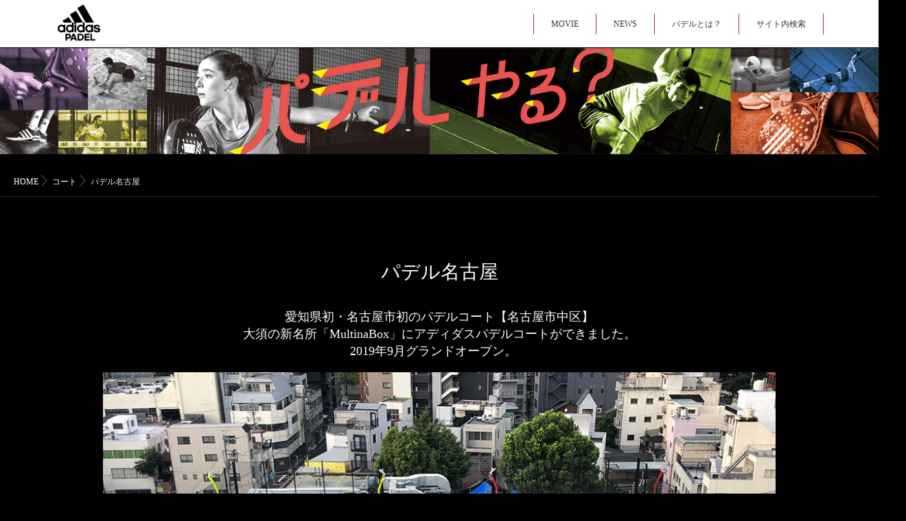

--- FILE ---
content_type: text/html; charset=UTF-8
request_url: https://ad-padel.jp/court/%E3%83%91%E3%83%87%E3%83%AB%E5%90%8D%E5%8F%A4%E5%B1%8B
body_size: 9145
content:
<!DOCTYPE html>
<html dir="ltr" lang="ja" prefix="og: https://ogp.me/ns#" class="js">
<head>
<meta charset="UTF-8">
<title>パデル名古屋 | adidas PADEL</title>
	<style>img:is([sizes="auto" i], [sizes^="auto," i]) { contain-intrinsic-size: 3000px 1500px }</style>
	
		<!-- All in One SEO 4.8.2 - aioseo.com -->
	<meta name="description" content="愛知県名古屋市中区大須3-10-35" />
	<meta name="robots" content="max-image-preview:large" />
	<meta name="author" content="adidas PADEL"/>
	<link rel="canonical" href="https://ad-padel.jp/court/%e3%83%91%e3%83%87%e3%83%ab%e5%90%8d%e5%8f%a4%e5%b1%8b" />
	<meta name="generator" content="All in One SEO (AIOSEO) 4.8.2" />
		<meta property="og:locale" content="ja_JP" />
		<meta property="og:site_name" content="adidas PADEL | パデルやる？" />
		<meta property="og:type" content="article" />
		<meta property="og:title" content="パデル名古屋 | adidas PADEL" />
		<meta property="og:description" content="愛知県名古屋市中区大須3-10-35" />
		<meta property="og:url" content="https://ad-padel.jp/court/%e3%83%91%e3%83%87%e3%83%ab%e5%90%8d%e5%8f%a4%e5%b1%8b" />
		<meta property="og:image" content="https://ad-padel.jp/wp-content/themes/cms/images/ogp.jpg" />
		<meta property="og:image:secure_url" content="https://ad-padel.jp/wp-content/themes/cms/images/ogp.jpg" />
		<meta property="article:published_time" content="2019-09-24T06:17:29+00:00" />
		<meta property="article:modified_time" content="2019-09-24T08:42:09+00:00" />
		<meta name="twitter:card" content="summary" />
		<meta name="twitter:title" content="パデル名古屋 | adidas PADEL" />
		<meta name="twitter:description" content="愛知県名古屋市中区大須3-10-35" />
		<meta name="twitter:image" content="https://ad-padel.jp/wp-content/themes/cms/images/ogp.jpg" />
		<script type="application/ld+json" class="aioseo-schema">
			{"@context":"https:\/\/schema.org","@graph":[{"@type":"BreadcrumbList","@id":"https:\/\/ad-padel.jp\/court\/%e3%83%91%e3%83%87%e3%83%ab%e5%90%8d%e5%8f%a4%e5%b1%8b#breadcrumblist","itemListElement":[{"@type":"ListItem","@id":"https:\/\/ad-padel.jp\/#listItem","position":1,"name":"\u5bb6","item":"https:\/\/ad-padel.jp\/","nextItem":{"@type":"ListItem","@id":"https:\/\/ad-padel.jp\/court\/%e3%83%91%e3%83%87%e3%83%ab%e5%90%8d%e5%8f%a4%e5%b1%8b#listItem","name":"\u30d1\u30c7\u30eb\u540d\u53e4\u5c4b"}},{"@type":"ListItem","@id":"https:\/\/ad-padel.jp\/court\/%e3%83%91%e3%83%87%e3%83%ab%e5%90%8d%e5%8f%a4%e5%b1%8b#listItem","position":2,"name":"\u30d1\u30c7\u30eb\u540d\u53e4\u5c4b","previousItem":{"@type":"ListItem","@id":"https:\/\/ad-padel.jp\/#listItem","name":"\u5bb6"}}]},{"@type":"Organization","@id":"https:\/\/ad-padel.jp\/#organization","name":"adidas PADEL","description":"\u30d1\u30c7\u30eb\u3084\u308b\uff1f","url":"https:\/\/ad-padel.jp\/","telephone":"+81669727281","logo":{"@type":"ImageObject","url":"https:\/\/ad-padel.jp\/wp-content\/uploads\/2017\/08\/logo-1.png","@id":"https:\/\/ad-padel.jp\/court\/%e3%83%91%e3%83%87%e3%83%ab%e5%90%8d%e5%8f%a4%e5%b1%8b\/#organizationLogo","width":736,"height":740},"image":{"@id":"https:\/\/ad-padel.jp\/court\/%e3%83%91%e3%83%87%e3%83%ab%e5%90%8d%e5%8f%a4%e5%b1%8b\/#organizationLogo"}},{"@type":"Person","@id":"https:\/\/ad-padel.jp\/author\/adidas-padel#author","url":"https:\/\/ad-padel.jp\/author\/adidas-padel","name":"adidas PADEL","image":{"@type":"ImageObject","@id":"https:\/\/ad-padel.jp\/court\/%e3%83%91%e3%83%87%e3%83%ab%e5%90%8d%e5%8f%a4%e5%b1%8b#authorImage","url":"https:\/\/secure.gravatar.com\/avatar\/d3fcc159a109fe0f0f16fa6ad8b628b9?s=96&d=mm&r=g","width":96,"height":96,"caption":"adidas PADEL"}},{"@type":"WebPage","@id":"https:\/\/ad-padel.jp\/court\/%e3%83%91%e3%83%87%e3%83%ab%e5%90%8d%e5%8f%a4%e5%b1%8b#webpage","url":"https:\/\/ad-padel.jp\/court\/%e3%83%91%e3%83%87%e3%83%ab%e5%90%8d%e5%8f%a4%e5%b1%8b","name":"\u30d1\u30c7\u30eb\u540d\u53e4\u5c4b | adidas PADEL","description":"\u611b\u77e5\u770c\u540d\u53e4\u5c4b\u5e02\u4e2d\u533a\u5927\u98083-10-35","inLanguage":"ja","isPartOf":{"@id":"https:\/\/ad-padel.jp\/#website"},"breadcrumb":{"@id":"https:\/\/ad-padel.jp\/court\/%e3%83%91%e3%83%87%e3%83%ab%e5%90%8d%e5%8f%a4%e5%b1%8b#breadcrumblist"},"author":{"@id":"https:\/\/ad-padel.jp\/author\/adidas-padel#author"},"creator":{"@id":"https:\/\/ad-padel.jp\/author\/adidas-padel#author"},"image":{"@type":"ImageObject","url":"https:\/\/ad-padel.jp\/wp-content\/uploads\/2019\/09\/img_nagoya2.jpg","@id":"https:\/\/ad-padel.jp\/court\/%e3%83%91%e3%83%87%e3%83%ab%e5%90%8d%e5%8f%a4%e5%b1%8b\/#mainImage","width":1000,"height":662,"caption":"\u30d1\u30c7\u30eb\u540d\u53e4\u5c4b"},"primaryImageOfPage":{"@id":"https:\/\/ad-padel.jp\/court\/%e3%83%91%e3%83%87%e3%83%ab%e5%90%8d%e5%8f%a4%e5%b1%8b#mainImage"},"datePublished":"2019-09-24T15:17:29+09:00","dateModified":"2019-09-24T17:42:09+09:00"},{"@type":"WebSite","@id":"https:\/\/ad-padel.jp\/#website","url":"https:\/\/ad-padel.jp\/","name":"adidas PADEL","description":"\u30d1\u30c7\u30eb\u3084\u308b\uff1f","inLanguage":"ja","publisher":{"@id":"https:\/\/ad-padel.jp\/#organization"}}]}
		</script>
		<!-- All in One SEO -->

<meta http-equiv="Expires" content="604800">
<meta http-equiv="X-UA-Compatible" content="IE=edge,chrome=1" />
<meta name="viewport" content="width=device-width, initial-scale=1.0">
<link rel='dns-prefetch' href='//ajax.googleapis.com' />
<link rel='dns-prefetch' href='//maps.google.com' />
<link rel="alternate" type="application/rss+xml" title="adidas PADEL &raquo; フィード" href="https://ad-padel.jp/feed" />
<link rel="alternate" type="application/rss+xml" title="adidas PADEL &raquo; コメントフィード" href="https://ad-padel.jp/comments/feed" />
<link rel='stylesheet' id='sbi_styles-css' href='https://ad-padel.jp/wp-content/plugins/instagram-feed/css/sbi-styles.min.css?ver=6.9.0' type='text/css' media='all' />
<link rel='stylesheet' id='wp-block-library-css' href='https://ad-padel.jp/wp-includes/css/dist/block-library/style.min.css?ver=6.7.4' type='text/css' media='all' />
<style id='classic-theme-styles-inline-css' type='text/css'>
/*! This file is auto-generated */
.wp-block-button__link{color:#fff;background-color:#32373c;border-radius:9999px;box-shadow:none;text-decoration:none;padding:calc(.667em + 2px) calc(1.333em + 2px);font-size:1.125em}.wp-block-file__button{background:#32373c;color:#fff;text-decoration:none}
</style>
<style id='global-styles-inline-css' type='text/css'>
:root{--wp--preset--aspect-ratio--square: 1;--wp--preset--aspect-ratio--4-3: 4/3;--wp--preset--aspect-ratio--3-4: 3/4;--wp--preset--aspect-ratio--3-2: 3/2;--wp--preset--aspect-ratio--2-3: 2/3;--wp--preset--aspect-ratio--16-9: 16/9;--wp--preset--aspect-ratio--9-16: 9/16;--wp--preset--color--black: #000000;--wp--preset--color--cyan-bluish-gray: #abb8c3;--wp--preset--color--white: #ffffff;--wp--preset--color--pale-pink: #f78da7;--wp--preset--color--vivid-red: #cf2e2e;--wp--preset--color--luminous-vivid-orange: #ff6900;--wp--preset--color--luminous-vivid-amber: #fcb900;--wp--preset--color--light-green-cyan: #7bdcb5;--wp--preset--color--vivid-green-cyan: #00d084;--wp--preset--color--pale-cyan-blue: #8ed1fc;--wp--preset--color--vivid-cyan-blue: #0693e3;--wp--preset--color--vivid-purple: #9b51e0;--wp--preset--gradient--vivid-cyan-blue-to-vivid-purple: linear-gradient(135deg,rgba(6,147,227,1) 0%,rgb(155,81,224) 100%);--wp--preset--gradient--light-green-cyan-to-vivid-green-cyan: linear-gradient(135deg,rgb(122,220,180) 0%,rgb(0,208,130) 100%);--wp--preset--gradient--luminous-vivid-amber-to-luminous-vivid-orange: linear-gradient(135deg,rgba(252,185,0,1) 0%,rgba(255,105,0,1) 100%);--wp--preset--gradient--luminous-vivid-orange-to-vivid-red: linear-gradient(135deg,rgba(255,105,0,1) 0%,rgb(207,46,46) 100%);--wp--preset--gradient--very-light-gray-to-cyan-bluish-gray: linear-gradient(135deg,rgb(238,238,238) 0%,rgb(169,184,195) 100%);--wp--preset--gradient--cool-to-warm-spectrum: linear-gradient(135deg,rgb(74,234,220) 0%,rgb(151,120,209) 20%,rgb(207,42,186) 40%,rgb(238,44,130) 60%,rgb(251,105,98) 80%,rgb(254,248,76) 100%);--wp--preset--gradient--blush-light-purple: linear-gradient(135deg,rgb(255,206,236) 0%,rgb(152,150,240) 100%);--wp--preset--gradient--blush-bordeaux: linear-gradient(135deg,rgb(254,205,165) 0%,rgb(254,45,45) 50%,rgb(107,0,62) 100%);--wp--preset--gradient--luminous-dusk: linear-gradient(135deg,rgb(255,203,112) 0%,rgb(199,81,192) 50%,rgb(65,88,208) 100%);--wp--preset--gradient--pale-ocean: linear-gradient(135deg,rgb(255,245,203) 0%,rgb(182,227,212) 50%,rgb(51,167,181) 100%);--wp--preset--gradient--electric-grass: linear-gradient(135deg,rgb(202,248,128) 0%,rgb(113,206,126) 100%);--wp--preset--gradient--midnight: linear-gradient(135deg,rgb(2,3,129) 0%,rgb(40,116,252) 100%);--wp--preset--font-size--small: 13px;--wp--preset--font-size--medium: 20px;--wp--preset--font-size--large: 36px;--wp--preset--font-size--x-large: 42px;--wp--preset--spacing--20: 0.44rem;--wp--preset--spacing--30: 0.67rem;--wp--preset--spacing--40: 1rem;--wp--preset--spacing--50: 1.5rem;--wp--preset--spacing--60: 2.25rem;--wp--preset--spacing--70: 3.38rem;--wp--preset--spacing--80: 5.06rem;--wp--preset--shadow--natural: 6px 6px 9px rgba(0, 0, 0, 0.2);--wp--preset--shadow--deep: 12px 12px 50px rgba(0, 0, 0, 0.4);--wp--preset--shadow--sharp: 6px 6px 0px rgba(0, 0, 0, 0.2);--wp--preset--shadow--outlined: 6px 6px 0px -3px rgba(255, 255, 255, 1), 6px 6px rgba(0, 0, 0, 1);--wp--preset--shadow--crisp: 6px 6px 0px rgba(0, 0, 0, 1);}:where(.is-layout-flex){gap: 0.5em;}:where(.is-layout-grid){gap: 0.5em;}body .is-layout-flex{display: flex;}.is-layout-flex{flex-wrap: wrap;align-items: center;}.is-layout-flex > :is(*, div){margin: 0;}body .is-layout-grid{display: grid;}.is-layout-grid > :is(*, div){margin: 0;}:where(.wp-block-columns.is-layout-flex){gap: 2em;}:where(.wp-block-columns.is-layout-grid){gap: 2em;}:where(.wp-block-post-template.is-layout-flex){gap: 1.25em;}:where(.wp-block-post-template.is-layout-grid){gap: 1.25em;}.has-black-color{color: var(--wp--preset--color--black) !important;}.has-cyan-bluish-gray-color{color: var(--wp--preset--color--cyan-bluish-gray) !important;}.has-white-color{color: var(--wp--preset--color--white) !important;}.has-pale-pink-color{color: var(--wp--preset--color--pale-pink) !important;}.has-vivid-red-color{color: var(--wp--preset--color--vivid-red) !important;}.has-luminous-vivid-orange-color{color: var(--wp--preset--color--luminous-vivid-orange) !important;}.has-luminous-vivid-amber-color{color: var(--wp--preset--color--luminous-vivid-amber) !important;}.has-light-green-cyan-color{color: var(--wp--preset--color--light-green-cyan) !important;}.has-vivid-green-cyan-color{color: var(--wp--preset--color--vivid-green-cyan) !important;}.has-pale-cyan-blue-color{color: var(--wp--preset--color--pale-cyan-blue) !important;}.has-vivid-cyan-blue-color{color: var(--wp--preset--color--vivid-cyan-blue) !important;}.has-vivid-purple-color{color: var(--wp--preset--color--vivid-purple) !important;}.has-black-background-color{background-color: var(--wp--preset--color--black) !important;}.has-cyan-bluish-gray-background-color{background-color: var(--wp--preset--color--cyan-bluish-gray) !important;}.has-white-background-color{background-color: var(--wp--preset--color--white) !important;}.has-pale-pink-background-color{background-color: var(--wp--preset--color--pale-pink) !important;}.has-vivid-red-background-color{background-color: var(--wp--preset--color--vivid-red) !important;}.has-luminous-vivid-orange-background-color{background-color: var(--wp--preset--color--luminous-vivid-orange) !important;}.has-luminous-vivid-amber-background-color{background-color: var(--wp--preset--color--luminous-vivid-amber) !important;}.has-light-green-cyan-background-color{background-color: var(--wp--preset--color--light-green-cyan) !important;}.has-vivid-green-cyan-background-color{background-color: var(--wp--preset--color--vivid-green-cyan) !important;}.has-pale-cyan-blue-background-color{background-color: var(--wp--preset--color--pale-cyan-blue) !important;}.has-vivid-cyan-blue-background-color{background-color: var(--wp--preset--color--vivid-cyan-blue) !important;}.has-vivid-purple-background-color{background-color: var(--wp--preset--color--vivid-purple) !important;}.has-black-border-color{border-color: var(--wp--preset--color--black) !important;}.has-cyan-bluish-gray-border-color{border-color: var(--wp--preset--color--cyan-bluish-gray) !important;}.has-white-border-color{border-color: var(--wp--preset--color--white) !important;}.has-pale-pink-border-color{border-color: var(--wp--preset--color--pale-pink) !important;}.has-vivid-red-border-color{border-color: var(--wp--preset--color--vivid-red) !important;}.has-luminous-vivid-orange-border-color{border-color: var(--wp--preset--color--luminous-vivid-orange) !important;}.has-luminous-vivid-amber-border-color{border-color: var(--wp--preset--color--luminous-vivid-amber) !important;}.has-light-green-cyan-border-color{border-color: var(--wp--preset--color--light-green-cyan) !important;}.has-vivid-green-cyan-border-color{border-color: var(--wp--preset--color--vivid-green-cyan) !important;}.has-pale-cyan-blue-border-color{border-color: var(--wp--preset--color--pale-cyan-blue) !important;}.has-vivid-cyan-blue-border-color{border-color: var(--wp--preset--color--vivid-cyan-blue) !important;}.has-vivid-purple-border-color{border-color: var(--wp--preset--color--vivid-purple) !important;}.has-vivid-cyan-blue-to-vivid-purple-gradient-background{background: var(--wp--preset--gradient--vivid-cyan-blue-to-vivid-purple) !important;}.has-light-green-cyan-to-vivid-green-cyan-gradient-background{background: var(--wp--preset--gradient--light-green-cyan-to-vivid-green-cyan) !important;}.has-luminous-vivid-amber-to-luminous-vivid-orange-gradient-background{background: var(--wp--preset--gradient--luminous-vivid-amber-to-luminous-vivid-orange) !important;}.has-luminous-vivid-orange-to-vivid-red-gradient-background{background: var(--wp--preset--gradient--luminous-vivid-orange-to-vivid-red) !important;}.has-very-light-gray-to-cyan-bluish-gray-gradient-background{background: var(--wp--preset--gradient--very-light-gray-to-cyan-bluish-gray) !important;}.has-cool-to-warm-spectrum-gradient-background{background: var(--wp--preset--gradient--cool-to-warm-spectrum) !important;}.has-blush-light-purple-gradient-background{background: var(--wp--preset--gradient--blush-light-purple) !important;}.has-blush-bordeaux-gradient-background{background: var(--wp--preset--gradient--blush-bordeaux) !important;}.has-luminous-dusk-gradient-background{background: var(--wp--preset--gradient--luminous-dusk) !important;}.has-pale-ocean-gradient-background{background: var(--wp--preset--gradient--pale-ocean) !important;}.has-electric-grass-gradient-background{background: var(--wp--preset--gradient--electric-grass) !important;}.has-midnight-gradient-background{background: var(--wp--preset--gradient--midnight) !important;}.has-small-font-size{font-size: var(--wp--preset--font-size--small) !important;}.has-medium-font-size{font-size: var(--wp--preset--font-size--medium) !important;}.has-large-font-size{font-size: var(--wp--preset--font-size--large) !important;}.has-x-large-font-size{font-size: var(--wp--preset--font-size--x-large) !important;}
:where(.wp-block-post-template.is-layout-flex){gap: 1.25em;}:where(.wp-block-post-template.is-layout-grid){gap: 1.25em;}
:where(.wp-block-columns.is-layout-flex){gap: 2em;}:where(.wp-block-columns.is-layout-grid){gap: 2em;}
:root :where(.wp-block-pullquote){font-size: 1.5em;line-height: 1.6;}
</style>
<link rel='stylesheet' id='contact-form-7-css' href='https://ad-padel.jp/wp-content/plugins/contact-form-7/includes/css/styles.css?ver=6.0.6' type='text/css' media='all' />
<link rel='stylesheet' id='responsive-lightbox-swipebox-css' href='https://ad-padel.jp/wp-content/plugins/responsive-lightbox/assets/swipebox/swipebox.min.css?ver=1.5.2' type='text/css' media='all' />
<link rel='stylesheet' id='style-css' href='https://ad-padel.jp/wp-content/themes/cms/style.css?1617322507&#038;ver=6.7.4' type='text/css' media='all' />
<link rel='stylesheet' id='responsive-css' href='https://ad-padel.jp/wp-content/themes/cms/responsive.css?ver=6.7.4' type='text/css' media='all' />
<link rel='stylesheet' id='font-awesome-css' href='https://ad-padel.jp/wp-content/themes/cms/fonts/font-awesome.min.css?ver=6.7.4' type='text/css' media='all' />
<link rel='stylesheet' id='flexslider-style-css' href='https://ad-padel.jp/wp-content/themes/cms/flexslider.css?ver=6.7.4' type='text/css' media='all' />
<link rel='stylesheet' id='hover-style-css' href='https://ad-padel.jp/wp-content/themes/cms/hover.css?ver=6.7.4' type='text/css' media='all' />
<link rel='stylesheet' id='animate-css' href='https://ad-padel.jp/wp-content/themes/cms/animate.min.css?ver=6.7.4' type='text/css' media='all' />
<script type="text/javascript" src="//ajax.googleapis.com/ajax/libs/jquery/2.2.4/jquery.min.js?ver=6.7.4" id="jquery-js"></script>
<script type="text/javascript" src="https://ad-padel.jp/wp-content/plugins/responsive-lightbox/assets/swipebox/jquery.swipebox.min.js?ver=1.5.2" id="responsive-lightbox-swipebox-js"></script>
<script type="text/javascript" src="https://ad-padel.jp/wp-includes/js/underscore.min.js?ver=1.13.7" id="underscore-js"></script>
<script type="text/javascript" src="https://ad-padel.jp/wp-content/plugins/responsive-lightbox/assets/infinitescroll/infinite-scroll.pkgd.min.js?ver=4.0.1" id="responsive-lightbox-infinite-scroll-js"></script>
<script type="text/javascript" id="responsive-lightbox-js-before">
/* <![CDATA[ */
var rlArgs = {"script":"swipebox","selector":"lightbox","customEvents":"","activeGalleries":true,"animation":true,"hideCloseButtonOnMobile":false,"removeBarsOnMobile":false,"hideBars":true,"hideBarsDelay":5000,"videoMaxWidth":1080,"useSVG":true,"loopAtEnd":false,"woocommerce_gallery":false,"ajaxurl":"https:\/\/ad-padel.jp\/wp-admin\/admin-ajax.php","nonce":"7a8c14dad8","preview":false,"postId":1793,"scriptExtension":false};
/* ]]> */
</script>
<script type="text/javascript" src="https://ad-padel.jp/wp-content/plugins/responsive-lightbox/js/front.js?ver=2.5.1" id="responsive-lightbox-js"></script>
<script type="text/javascript" src="//maps.google.com/maps/api/js?key=" id="googlemaps-js"></script>
<link rel="https://api.w.org/" href="https://ad-padel.jp/wp-json/" /><link rel="EditURI" type="application/rsd+xml" title="RSD" href="https://ad-padel.jp/xmlrpc.php?rsd" />
<link rel='shortlink' href='https://ad-padel.jp/?p=1793' />
<link rel="alternate" title="oEmbed (JSON)" type="application/json+oembed" href="https://ad-padel.jp/wp-json/oembed/1.0/embed?url=https%3A%2F%2Fad-padel.jp%2Fcourt%2F%25e3%2583%2591%25e3%2583%2587%25e3%2583%25ab%25e5%2590%258d%25e5%258f%25a4%25e5%25b1%258b" />
<link rel="alternate" title="oEmbed (XML)" type="text/xml+oembed" href="https://ad-padel.jp/wp-json/oembed/1.0/embed?url=https%3A%2F%2Fad-padel.jp%2Fcourt%2F%25e3%2583%2591%25e3%2583%2587%25e3%2583%25ab%25e5%2590%258d%25e5%258f%25a4%25e5%25b1%258b&#038;format=xml" />
<meta property="og:type" content="article" />
<meta property="og:title" content="パデル名古屋 | adidas PADEL" />
<meta property="og:description" content="愛知県初・名古屋市初のパデルコート【名古屋市中区】大須の新名所「MultinaBox」にアディダスパデルコートができました。2019年9月グランドオープン。　住所〒460-0011愛知県名古屋市中区大須3-10-35MultinaBox 3F：受付　屋上：コート営業時間9:00～23:00（" />
<meta property="og:url" content="https://ad-padel.jp/court/%E3%83%91%E3%83%87%E3%83%AB%E5%90%8D%E5%8F%A4%E5%B1%8B" />
<meta property="og:image" content="https://ad-padel.jp/wp-content/uploads/2019/09/img_nagoya2.jpg" />
<meta property="og:site_name" content="adidas PADEL" />
<meta property="og:locale" content="ja_JP" />
<meta name="twitter:card" content="summary_large_image" />
<meta name="twitter:site" content="@" />
<meta name="twitter:image:src" content="https://ad-padel.jp/wp-content/uploads/2019/09/img_nagoya2.jpg"><link rel="apple-touch-icon-precomposed" href="https://ad-padel.jp/wp-content/uploads/2017/08/iphone.png" />
<!--[if lt IE 9]>
<script src="https://ad-padel.jp/wp-content/themes/cms/js/ie/html5.js"></script>
<script src="https://ad-padel.jp/wp-content/themes/cms/js/ie/selectivizr.js"></script>
<![endif]-->
<link rel="icon" href="https://ad-padel.jp/wp-content/uploads/2017/08/cropped-logo-1-1-100x100.png" sizes="32x32" />
<link rel="icon" href="https://ad-padel.jp/wp-content/uploads/2017/08/cropped-logo-1-1-300x300.png" sizes="192x192" />
<link rel="apple-touch-icon" href="https://ad-padel.jp/wp-content/uploads/2017/08/cropped-logo-1-1-300x300.png" />
<meta name="msapplication-TileImage" content="https://ad-padel.jp/wp-content/uploads/2017/08/cropped-logo-1-1-300x300.png" />
<link href="//fonts.googleapis.com/css?family=Fjalla+One|Oswald" rel="stylesheet">




<script>
  (function(i,s,o,g,r,a,m){i['GoogleAnalyticsObject']=r;i[r]=i[r]||function(){
  (i[r].q=i[r].q||[]).push(arguments)},i[r].l=1*new Date();a=s.createElement(o),
  m=s.getElementsByTagName(o)[0];a.async=1;a.src=g;m.parentNode.insertBefore(a,m)
  })(window,document,'script','https://www.google-analytics.com/analytics.js','ga');

  ga('create', 'UA-105788189-1', 'auto');
  ga('send', 'pageview');

</script>

<!-- GA4 Global site tag (gtag.js) - Google Analytics -->
<script async src="https://www.googletagmanager.com/gtag/js?id=G-F02266YMTL"></script>
<script>
  window.dataLayer = window.dataLayer || [];
  function gtag(){dataLayer.push(arguments);}
  gtag('js', new Date());

  gtag('config', 'G-F02266YMTL');
</script>
</head>
<body class="court-template-default single single-court postid-1793 col-2cl full-width chrome">

<div id="wrapper">


<header id="masthead" class="header-fix">


  <!--smartphone drawer menu-->
  <div class="drawer-button"><a class="nav-toggle-smart"> <span></span> </a></div>
  <!--/smartphone drawer menu-->
  



  <div class="header-inc">
        <h1 class="site-title"><a href="https://ad-padel.jp/" rel="home" itemprop="url"><img src="https://ad-padel.jp/wp-content/uploads/2017/08/logo-1.png"></a></h1>
        <nav id="nav-topbar">
     
 
      <div class="nav-wrap">
        <ul id="menu-%e3%83%a1%e3%82%a4%e3%83%b3%e3%83%a1%e3%83%8b%e3%83%a5%e3%83%bc" class="nav group"><li id="menu-item-23" class="menu-item menu-item-type-post_type menu-item-object-page menu-item-23"><a href="https://ad-padel.jp/movie">MOVIE<div class='menu_description'></div></a></li>
<li id="menu-item-291" class="menu-item menu-item-type-custom menu-item-object-custom menu-item-291"><a href="/news">NEWS<div class='menu_description'></div></a></li>
<li id="menu-item-21" class="menu-item menu-item-type-post_type menu-item-object-page menu-item-21"><a href="https://ad-padel.jp/aboutpadel">パデルとは？<div class='menu_description'></div></a></li>
<li id="menu-item-22" class="menu-item menu-item-type-post_type menu-item-object-page menu-item-22"><a href="https://ad-padel.jp/search">サイト内検索<div class='menu_description'></div></a></li>
</ul>      </div>


     
      
          </nav>
  </div>






 
</header>
<!--/#header-->









<div class="site-content-contain" id="contents-top">
<div id="content" class="site-content">
<div class="wrap">
<div id="primary" class="content-area">
<div class="container" id="page">





<div class="one-full" id="topbanner" style="clear:both !important; float:none;">


 <div class="lim-effect">
<section class="palla">
<a href="/aboutpadel"><img src="https://ad-padel.jp/wp-content/themes/cms/images/head2.jpg" />
</a>
 </section>
</div></div><div id="breadcrumb"><ul id="breadcrumb_list"><li itemscope itemtype="http://schema.org/ListItem"><a href="https://ad-padel.jp" itemprop="item"><span itemprop="name">HOME</span></a></li><div class="icon-basics-07"></div><li><a href="/court">コート</a></li><div class="icon-basics-07"></div><li>パデル名古屋</li></ul></div>



<div class="container-inner">
<main class="main">
<div class="main-inner group">






<!--#smartphone-widgets-->
<!--/#smartphone-widgets--> 

<!--#frontpage-widgets-->
<!--/#frontpage-widgets-->




<section class="content">


<h1 class="post-title center">パデル名古屋</h1>

  
  
  
  <div class="pad group">
        <article >
            <div class="clear"></div>
      <div class="entry share">
        <div class="entry-inner clearfix">
          <p class="center font18">愛知県初・名古屋市初のパデルコート【名古屋市中区】<br />
大須の新名所「MultinaBox」にアディダスパデルコートができました。<br />
2019年9月グランドオープン。　</p>
<p class="mb30"><img fetchpriority="high" decoding="async" src="https://ad-padel.jp/wp-content/uploads/2019/09/img_nagoya2.jpg" alt="パデル名古屋" width="1000" height="662" class="alignnone size-full wp-image-958" itemprop="image"/></p>
<table class="court_table">
<tr>
<th>住所</th>
<td>〒460-0011<br />
愛知県名古屋市中区大須3-10-35<br />
MultinaBox 3F：受付　屋上：コート
</td>
</tr>
<tr>
<th>営業時間</th>
<td>9:00～23:00（日曜：22:00まで）<br />
※:コート利用のご予約がない場合、23時前に営業を終了する場合がございます。
</td>
</tr>
<tr>
<th>TEL</th>
<td><a href="tel:052-253-9900">052-253-9900</a>
</td>
</tr>
<tr>
<th>URL</th>
<td><a href="http://www.padelasia.jp/place/padel_nagoya/" target="_blank" rel="noopener noreferrer">http://www.padelasia.jp/place/padel_nagoya/</a>
</td>
</tr>
<tr>
<th>ツイッター</th>
<td><a href="https://twitter.com/padelnagoya" target="_blank" rel="noopener noreferrer">@padelnagoya</a>
</td>
</tr>
<tr>
<th>facebookページ</th>
<td><a href="https://www.facebook.com/padelnagoya/" target="_blank" rel="noopener noreferrer">パデル名古屋</a>
</td>
</tr>
</table>
                  </div>
                <div class="clear"></div>
      </div>
      <!--/.entry--> 
      
      <!--/.post-inner--> 
    </article>
    <!--/.post-->
        <div class="postmeta clearfix">
                </div>
        
            <!--#page-after-widget-->
        <!--/#page-after-widget--> 
  </div>
  <!--/.pad--> 
 

<p class="center white-btn"><a href="/court">← コート一覧へ戻る</a></p>
 
</section>
<!--/.content-->











</div>
<!--/.main-inner-->
</main>
<!--/.main-->

</div>
<!--/.container-inner-->

</div>

<br class="cb" /><br class="cb" />
<!--/.container-->
</div>
<!--/#primary-->

<div id="page-top">
  <p><a id="move-page-top"></a></p>
</div>
<footer id="footer" class="clearfix">
    
    <div class="foot_kyosan">adidas padel 協賛企業 <a href="https://www.duel.co.jp" target="_blank"><img src="https://ad-padel.jp/wp-content/themes/cms/images/kyosan-logo1.png"/></a></div>

  <div class="layerTransparent">
    <section class="container" id="footer-bottom" style="padding-top: 10px!important;">
      <div class="container-inner">
        <div id="footer_backtotop"> <a href="#top"></a> </div>
        <div class="group">
                    
          <!--#footer 4c-->
          
                    <section class="container" id="footer-widgets">
            <div class="container-inner">
              <div class="group">
                                                <div class="footer-widget-1 grid one-full last">
                  <div id="nav_menu-2" class="separete-widget widget widget_nav_menu wow fadeInDown"><div class="menu-%e3%83%95%e3%83%83%e3%82%bf%e3%83%bc%e3%83%a1%e3%83%8b%e3%83%a5%e3%83%bc-container"><ul id="menu-%e3%83%95%e3%83%83%e3%82%bf%e3%83%bc%e3%83%a1%e3%83%8b%e3%83%a5%e3%83%bc" class="menu"><li id="menu-item-34" class="menu-item menu-item-type-custom menu-item-object-custom menu-item-34"><a href="/">ホーム<div class='menu_description'></div></a></li>
<li id="menu-item-36" class="menu-item menu-item-type-custom menu-item-object-custom menu-item-36"><a href="/about">運営会社について<div class='menu_description'></div></a></li>
<li id="menu-item-35" class="menu-item menu-item-type-custom menu-item-object-custom menu-item-35"><a href="/privacy">プライバシーポリシー<div class='menu_description'></div></a></li>
<li id="menu-item-37" class="menu-item menu-item-type-custom menu-item-object-custom menu-item-37"><a href="/contact">お問い合わせ<div class='menu_description'></div></a></li>
<li id="menu-item-38" class="menu-item menu-item-type-custom menu-item-object-custom menu-item-38"><a href="/sitemap">サイトマップ<div class='menu_description'></div></a></li>
</ul></div></div>                </div>
                                              </div>
              <!--/.pad--> 
              
            </div>
            <!--/.container-inner--> 
          </section>
          <!--/.container-->
                    <!--/#footer 4c-->
          
                    <div class="footer_copyright clearfix wow fadeInDown">
                        <img id="footer-logo" src="https://ad-padel.jp/wp-content/uploads/2017/08/logo.png" alt="">
                        <div id="copyright" class="wow fadeInDown">
              <p>&copy; 2026                JAPAN PADEL PROJECT
                All Rights Reserved.              </p>
            </div>
            <!--/#copyright-->
            
                        <div class="oi_soc_icons wow fadeInDown">
                          </div>
          </div>
        </div>
        <!--/.pad--> 
        
      </div>
      <!--/.container-inner--> 
    </section>
    <!--/.container--> 
    
  </div>
  <!--/.layerTransparent--> 
</footer>
<!--/#footer-->

</div>
<!--/#wrap-->

<!-- Instagram Feed JS -->
<script type="text/javascript">
var sbiajaxurl = "https://ad-padel.jp/wp-admin/admin-ajax.php";
</script>
<script type="text/javascript" src="https://ad-padel.jp/wp-includes/js/dist/hooks.min.js?ver=4d63a3d491d11ffd8ac6" id="wp-hooks-js"></script>
<script type="text/javascript" src="https://ad-padel.jp/wp-includes/js/dist/i18n.min.js?ver=5e580eb46a90c2b997e6" id="wp-i18n-js"></script>
<script type="text/javascript" id="wp-i18n-js-after">
/* <![CDATA[ */
wp.i18n.setLocaleData( { 'text direction\u0004ltr': [ 'ltr' ] } );
/* ]]> */
</script>
<script type="text/javascript" src="https://ad-padel.jp/wp-content/plugins/contact-form-7/includes/swv/js/index.js?ver=6.0.6" id="swv-js"></script>
<script type="text/javascript" id="contact-form-7-js-translations">
/* <![CDATA[ */
( function( domain, translations ) {
	var localeData = translations.locale_data[ domain ] || translations.locale_data.messages;
	localeData[""].domain = domain;
	wp.i18n.setLocaleData( localeData, domain );
} )( "contact-form-7", {"translation-revision-date":"2025-04-11 06:42:50+0000","generator":"GlotPress\/4.0.1","domain":"messages","locale_data":{"messages":{"":{"domain":"messages","plural-forms":"nplurals=1; plural=0;","lang":"ja_JP"},"This contact form is placed in the wrong place.":["\u3053\u306e\u30b3\u30f3\u30bf\u30af\u30c8\u30d5\u30a9\u30fc\u30e0\u306f\u9593\u9055\u3063\u305f\u4f4d\u7f6e\u306b\u7f6e\u304b\u308c\u3066\u3044\u307e\u3059\u3002"],"Error:":["\u30a8\u30e9\u30fc:"]}},"comment":{"reference":"includes\/js\/index.js"}} );
/* ]]> */
</script>
<script type="text/javascript" id="contact-form-7-js-before">
/* <![CDATA[ */
var wpcf7 = {
    "api": {
        "root": "https:\/\/ad-padel.jp\/wp-json\/",
        "namespace": "contact-form-7\/v1"
    }
};
/* ]]> */
</script>
<script type="text/javascript" src="https://ad-padel.jp/wp-content/plugins/contact-form-7/includes/js/index.js?ver=6.0.6" id="contact-form-7-js"></script>
<script type="text/javascript" src="https://ad-padel.jp/wp-content/themes/cms/js/jquery.flexslider.min.js?ver=6.7.4" id="flexslider-script-js"></script>
<script type="text/javascript" src="https://ad-padel.jp/wp-content/themes/cms/js/jquery.jplayer.min.js?ver=6.7.4" id="jplayer-js"></script>
<script type="text/javascript" src="https://ad-padel.jp/wp-content/themes/cms/js/owl.carousel.js?ver=6.7.4" id="owl.carousel-js"></script>
<script type="text/javascript" src="https://ad-padel.jp/wp-content/themes/cms/js/wow.js?ver=6.7.4" id="wow-js"></script>
<script type="text/javascript" src="https://ad-padel.jp/wp-content/themes/cms/js/SmoothScroll.js?ver=6.7.4" id="SmoothScroll-js"></script>
<script type="text/javascript" src="https://ad-padel.jp/wp-content/themes/cms/js/jquery.easing.1.3.js?ver=6.7.4" id="jquery.easing-js"></script>
<script type="text/javascript" src="https://ad-padel.jp/wp-content/themes/cms/js/jquery.scrolly.js?ver=6.7.4" id="jquery.scrolly-js"></script>
<script type="text/javascript" src="https://ad-padel.jp/wp-content/themes/cms/js/scripts.js?ver=6.7.4" id="scripts-js"></script>
<script type="text/javascript" src="https://ad-padel.jp/wp-content/themes/cms/js/social-button.js?ver=6.7.4" id="social-button-js"></script>
<script type="text/javascript" src="https://www.google.com/recaptcha/api.js?render=6LcjePUUAAAAAKgw0hqv394qH2r33GdKP8pk_oZD&amp;ver=3.0" id="google-recaptcha-js"></script>
<script type="text/javascript" src="https://ad-padel.jp/wp-includes/js/dist/vendor/wp-polyfill.min.js?ver=3.15.0" id="wp-polyfill-js"></script>
<script type="text/javascript" id="wpcf7-recaptcha-js-before">
/* <![CDATA[ */
var wpcf7_recaptcha = {
    "sitekey": "6LcjePUUAAAAAKgw0hqv394qH2r33GdKP8pk_oZD",
    "actions": {
        "homepage": "homepage",
        "contactform": "contactform"
    }
};
/* ]]> */
</script>
<script type="text/javascript" src="https://ad-padel.jp/wp-content/plugins/contact-form-7/modules/recaptcha/index.js?ver=6.0.6" id="wpcf7-recaptcha-js"></script>
<!--[if lt IE 9]>
<script src="https://ad-padel.jp/wp-content/themes/cms/js/ie/respond.js"></script>
<![endif]-->
<script>
$(function(){
/*  parallax
/* ------------------------------------ */
 $('.parallax').scrolly({bgParallax: true});
 
			jQuery('header').css({'background-color':'rgba(0,0,0,1.0)'});
			jQuery('.home header').css({'background-color':'rgba(0,0,0,0.0)'});
/*  fix header
/* ------------------------------------ */	
	jQuery(window).scroll(function () {


		var ScrTop = jQuery(document).scrollTop();
				if (ScrTop > 80) {
			jQuery('header').css({'background-color':'rgba(0,0,0,1.0)'});
						}
		if (ScrTop < 80) {
			jQuery('.home header').css({'background-color':'rgba(0,0,0,0.0)'});
		}			
	   });	
 });
 
 
 </script>
</div>
<!--/#content-->
</div>
<!--/.site-content-contain-->


</div>
<!--/#wrapper-->
<div id="drawer">
  <div class="drawer-button"><a class="nav-toggle-smart"> <span></span> </a></div>
    <div id="smart-logo-drawer"> <a href="https://ad-padel.jp"> <img id="footer-logo" src="https://ad-padel.jp/wp-content/uploads/2017/08/iphone.png" alt=""> </a> </div>
  
<ul class="nav-drawer group">
<li><a href="/">HOME</a></li>
<li><a href="/movie">MOVIE</a></li>
<li><a href="/news">NEWS</a></li>
<li><a href="/aboutpadel">パデルとは？</a></li>
<li><a href="/court">コート情報</a>
<li><a href="/player">サポート選手＆認定コーチ</a></li>
<li><a href="/event">イベント</a></li>
<li><a href="/owner">パデルコートオーナー募集</a></li>    
</ul>      

      
      
 
    <div id="drawer_social_links">
      </div>
</div>
<!-- /#drawer -->

</body></html>

--- FILE ---
content_type: text/html; charset=utf-8
request_url: https://www.google.com/recaptcha/api2/anchor?ar=1&k=6LcjePUUAAAAAKgw0hqv394qH2r33GdKP8pk_oZD&co=aHR0cHM6Ly9hZC1wYWRlbC5qcDo0NDM.&hl=en&v=PoyoqOPhxBO7pBk68S4YbpHZ&size=invisible&anchor-ms=20000&execute-ms=30000&cb=7b9bgslky1ba
body_size: 48742
content:
<!DOCTYPE HTML><html dir="ltr" lang="en"><head><meta http-equiv="Content-Type" content="text/html; charset=UTF-8">
<meta http-equiv="X-UA-Compatible" content="IE=edge">
<title>reCAPTCHA</title>
<style type="text/css">
/* cyrillic-ext */
@font-face {
  font-family: 'Roboto';
  font-style: normal;
  font-weight: 400;
  font-stretch: 100%;
  src: url(//fonts.gstatic.com/s/roboto/v48/KFO7CnqEu92Fr1ME7kSn66aGLdTylUAMa3GUBHMdazTgWw.woff2) format('woff2');
  unicode-range: U+0460-052F, U+1C80-1C8A, U+20B4, U+2DE0-2DFF, U+A640-A69F, U+FE2E-FE2F;
}
/* cyrillic */
@font-face {
  font-family: 'Roboto';
  font-style: normal;
  font-weight: 400;
  font-stretch: 100%;
  src: url(//fonts.gstatic.com/s/roboto/v48/KFO7CnqEu92Fr1ME7kSn66aGLdTylUAMa3iUBHMdazTgWw.woff2) format('woff2');
  unicode-range: U+0301, U+0400-045F, U+0490-0491, U+04B0-04B1, U+2116;
}
/* greek-ext */
@font-face {
  font-family: 'Roboto';
  font-style: normal;
  font-weight: 400;
  font-stretch: 100%;
  src: url(//fonts.gstatic.com/s/roboto/v48/KFO7CnqEu92Fr1ME7kSn66aGLdTylUAMa3CUBHMdazTgWw.woff2) format('woff2');
  unicode-range: U+1F00-1FFF;
}
/* greek */
@font-face {
  font-family: 'Roboto';
  font-style: normal;
  font-weight: 400;
  font-stretch: 100%;
  src: url(//fonts.gstatic.com/s/roboto/v48/KFO7CnqEu92Fr1ME7kSn66aGLdTylUAMa3-UBHMdazTgWw.woff2) format('woff2');
  unicode-range: U+0370-0377, U+037A-037F, U+0384-038A, U+038C, U+038E-03A1, U+03A3-03FF;
}
/* math */
@font-face {
  font-family: 'Roboto';
  font-style: normal;
  font-weight: 400;
  font-stretch: 100%;
  src: url(//fonts.gstatic.com/s/roboto/v48/KFO7CnqEu92Fr1ME7kSn66aGLdTylUAMawCUBHMdazTgWw.woff2) format('woff2');
  unicode-range: U+0302-0303, U+0305, U+0307-0308, U+0310, U+0312, U+0315, U+031A, U+0326-0327, U+032C, U+032F-0330, U+0332-0333, U+0338, U+033A, U+0346, U+034D, U+0391-03A1, U+03A3-03A9, U+03B1-03C9, U+03D1, U+03D5-03D6, U+03F0-03F1, U+03F4-03F5, U+2016-2017, U+2034-2038, U+203C, U+2040, U+2043, U+2047, U+2050, U+2057, U+205F, U+2070-2071, U+2074-208E, U+2090-209C, U+20D0-20DC, U+20E1, U+20E5-20EF, U+2100-2112, U+2114-2115, U+2117-2121, U+2123-214F, U+2190, U+2192, U+2194-21AE, U+21B0-21E5, U+21F1-21F2, U+21F4-2211, U+2213-2214, U+2216-22FF, U+2308-230B, U+2310, U+2319, U+231C-2321, U+2336-237A, U+237C, U+2395, U+239B-23B7, U+23D0, U+23DC-23E1, U+2474-2475, U+25AF, U+25B3, U+25B7, U+25BD, U+25C1, U+25CA, U+25CC, U+25FB, U+266D-266F, U+27C0-27FF, U+2900-2AFF, U+2B0E-2B11, U+2B30-2B4C, U+2BFE, U+3030, U+FF5B, U+FF5D, U+1D400-1D7FF, U+1EE00-1EEFF;
}
/* symbols */
@font-face {
  font-family: 'Roboto';
  font-style: normal;
  font-weight: 400;
  font-stretch: 100%;
  src: url(//fonts.gstatic.com/s/roboto/v48/KFO7CnqEu92Fr1ME7kSn66aGLdTylUAMaxKUBHMdazTgWw.woff2) format('woff2');
  unicode-range: U+0001-000C, U+000E-001F, U+007F-009F, U+20DD-20E0, U+20E2-20E4, U+2150-218F, U+2190, U+2192, U+2194-2199, U+21AF, U+21E6-21F0, U+21F3, U+2218-2219, U+2299, U+22C4-22C6, U+2300-243F, U+2440-244A, U+2460-24FF, U+25A0-27BF, U+2800-28FF, U+2921-2922, U+2981, U+29BF, U+29EB, U+2B00-2BFF, U+4DC0-4DFF, U+FFF9-FFFB, U+10140-1018E, U+10190-1019C, U+101A0, U+101D0-101FD, U+102E0-102FB, U+10E60-10E7E, U+1D2C0-1D2D3, U+1D2E0-1D37F, U+1F000-1F0FF, U+1F100-1F1AD, U+1F1E6-1F1FF, U+1F30D-1F30F, U+1F315, U+1F31C, U+1F31E, U+1F320-1F32C, U+1F336, U+1F378, U+1F37D, U+1F382, U+1F393-1F39F, U+1F3A7-1F3A8, U+1F3AC-1F3AF, U+1F3C2, U+1F3C4-1F3C6, U+1F3CA-1F3CE, U+1F3D4-1F3E0, U+1F3ED, U+1F3F1-1F3F3, U+1F3F5-1F3F7, U+1F408, U+1F415, U+1F41F, U+1F426, U+1F43F, U+1F441-1F442, U+1F444, U+1F446-1F449, U+1F44C-1F44E, U+1F453, U+1F46A, U+1F47D, U+1F4A3, U+1F4B0, U+1F4B3, U+1F4B9, U+1F4BB, U+1F4BF, U+1F4C8-1F4CB, U+1F4D6, U+1F4DA, U+1F4DF, U+1F4E3-1F4E6, U+1F4EA-1F4ED, U+1F4F7, U+1F4F9-1F4FB, U+1F4FD-1F4FE, U+1F503, U+1F507-1F50B, U+1F50D, U+1F512-1F513, U+1F53E-1F54A, U+1F54F-1F5FA, U+1F610, U+1F650-1F67F, U+1F687, U+1F68D, U+1F691, U+1F694, U+1F698, U+1F6AD, U+1F6B2, U+1F6B9-1F6BA, U+1F6BC, U+1F6C6-1F6CF, U+1F6D3-1F6D7, U+1F6E0-1F6EA, U+1F6F0-1F6F3, U+1F6F7-1F6FC, U+1F700-1F7FF, U+1F800-1F80B, U+1F810-1F847, U+1F850-1F859, U+1F860-1F887, U+1F890-1F8AD, U+1F8B0-1F8BB, U+1F8C0-1F8C1, U+1F900-1F90B, U+1F93B, U+1F946, U+1F984, U+1F996, U+1F9E9, U+1FA00-1FA6F, U+1FA70-1FA7C, U+1FA80-1FA89, U+1FA8F-1FAC6, U+1FACE-1FADC, U+1FADF-1FAE9, U+1FAF0-1FAF8, U+1FB00-1FBFF;
}
/* vietnamese */
@font-face {
  font-family: 'Roboto';
  font-style: normal;
  font-weight: 400;
  font-stretch: 100%;
  src: url(//fonts.gstatic.com/s/roboto/v48/KFO7CnqEu92Fr1ME7kSn66aGLdTylUAMa3OUBHMdazTgWw.woff2) format('woff2');
  unicode-range: U+0102-0103, U+0110-0111, U+0128-0129, U+0168-0169, U+01A0-01A1, U+01AF-01B0, U+0300-0301, U+0303-0304, U+0308-0309, U+0323, U+0329, U+1EA0-1EF9, U+20AB;
}
/* latin-ext */
@font-face {
  font-family: 'Roboto';
  font-style: normal;
  font-weight: 400;
  font-stretch: 100%;
  src: url(//fonts.gstatic.com/s/roboto/v48/KFO7CnqEu92Fr1ME7kSn66aGLdTylUAMa3KUBHMdazTgWw.woff2) format('woff2');
  unicode-range: U+0100-02BA, U+02BD-02C5, U+02C7-02CC, U+02CE-02D7, U+02DD-02FF, U+0304, U+0308, U+0329, U+1D00-1DBF, U+1E00-1E9F, U+1EF2-1EFF, U+2020, U+20A0-20AB, U+20AD-20C0, U+2113, U+2C60-2C7F, U+A720-A7FF;
}
/* latin */
@font-face {
  font-family: 'Roboto';
  font-style: normal;
  font-weight: 400;
  font-stretch: 100%;
  src: url(//fonts.gstatic.com/s/roboto/v48/KFO7CnqEu92Fr1ME7kSn66aGLdTylUAMa3yUBHMdazQ.woff2) format('woff2');
  unicode-range: U+0000-00FF, U+0131, U+0152-0153, U+02BB-02BC, U+02C6, U+02DA, U+02DC, U+0304, U+0308, U+0329, U+2000-206F, U+20AC, U+2122, U+2191, U+2193, U+2212, U+2215, U+FEFF, U+FFFD;
}
/* cyrillic-ext */
@font-face {
  font-family: 'Roboto';
  font-style: normal;
  font-weight: 500;
  font-stretch: 100%;
  src: url(//fonts.gstatic.com/s/roboto/v48/KFO7CnqEu92Fr1ME7kSn66aGLdTylUAMa3GUBHMdazTgWw.woff2) format('woff2');
  unicode-range: U+0460-052F, U+1C80-1C8A, U+20B4, U+2DE0-2DFF, U+A640-A69F, U+FE2E-FE2F;
}
/* cyrillic */
@font-face {
  font-family: 'Roboto';
  font-style: normal;
  font-weight: 500;
  font-stretch: 100%;
  src: url(//fonts.gstatic.com/s/roboto/v48/KFO7CnqEu92Fr1ME7kSn66aGLdTylUAMa3iUBHMdazTgWw.woff2) format('woff2');
  unicode-range: U+0301, U+0400-045F, U+0490-0491, U+04B0-04B1, U+2116;
}
/* greek-ext */
@font-face {
  font-family: 'Roboto';
  font-style: normal;
  font-weight: 500;
  font-stretch: 100%;
  src: url(//fonts.gstatic.com/s/roboto/v48/KFO7CnqEu92Fr1ME7kSn66aGLdTylUAMa3CUBHMdazTgWw.woff2) format('woff2');
  unicode-range: U+1F00-1FFF;
}
/* greek */
@font-face {
  font-family: 'Roboto';
  font-style: normal;
  font-weight: 500;
  font-stretch: 100%;
  src: url(//fonts.gstatic.com/s/roboto/v48/KFO7CnqEu92Fr1ME7kSn66aGLdTylUAMa3-UBHMdazTgWw.woff2) format('woff2');
  unicode-range: U+0370-0377, U+037A-037F, U+0384-038A, U+038C, U+038E-03A1, U+03A3-03FF;
}
/* math */
@font-face {
  font-family: 'Roboto';
  font-style: normal;
  font-weight: 500;
  font-stretch: 100%;
  src: url(//fonts.gstatic.com/s/roboto/v48/KFO7CnqEu92Fr1ME7kSn66aGLdTylUAMawCUBHMdazTgWw.woff2) format('woff2');
  unicode-range: U+0302-0303, U+0305, U+0307-0308, U+0310, U+0312, U+0315, U+031A, U+0326-0327, U+032C, U+032F-0330, U+0332-0333, U+0338, U+033A, U+0346, U+034D, U+0391-03A1, U+03A3-03A9, U+03B1-03C9, U+03D1, U+03D5-03D6, U+03F0-03F1, U+03F4-03F5, U+2016-2017, U+2034-2038, U+203C, U+2040, U+2043, U+2047, U+2050, U+2057, U+205F, U+2070-2071, U+2074-208E, U+2090-209C, U+20D0-20DC, U+20E1, U+20E5-20EF, U+2100-2112, U+2114-2115, U+2117-2121, U+2123-214F, U+2190, U+2192, U+2194-21AE, U+21B0-21E5, U+21F1-21F2, U+21F4-2211, U+2213-2214, U+2216-22FF, U+2308-230B, U+2310, U+2319, U+231C-2321, U+2336-237A, U+237C, U+2395, U+239B-23B7, U+23D0, U+23DC-23E1, U+2474-2475, U+25AF, U+25B3, U+25B7, U+25BD, U+25C1, U+25CA, U+25CC, U+25FB, U+266D-266F, U+27C0-27FF, U+2900-2AFF, U+2B0E-2B11, U+2B30-2B4C, U+2BFE, U+3030, U+FF5B, U+FF5D, U+1D400-1D7FF, U+1EE00-1EEFF;
}
/* symbols */
@font-face {
  font-family: 'Roboto';
  font-style: normal;
  font-weight: 500;
  font-stretch: 100%;
  src: url(//fonts.gstatic.com/s/roboto/v48/KFO7CnqEu92Fr1ME7kSn66aGLdTylUAMaxKUBHMdazTgWw.woff2) format('woff2');
  unicode-range: U+0001-000C, U+000E-001F, U+007F-009F, U+20DD-20E0, U+20E2-20E4, U+2150-218F, U+2190, U+2192, U+2194-2199, U+21AF, U+21E6-21F0, U+21F3, U+2218-2219, U+2299, U+22C4-22C6, U+2300-243F, U+2440-244A, U+2460-24FF, U+25A0-27BF, U+2800-28FF, U+2921-2922, U+2981, U+29BF, U+29EB, U+2B00-2BFF, U+4DC0-4DFF, U+FFF9-FFFB, U+10140-1018E, U+10190-1019C, U+101A0, U+101D0-101FD, U+102E0-102FB, U+10E60-10E7E, U+1D2C0-1D2D3, U+1D2E0-1D37F, U+1F000-1F0FF, U+1F100-1F1AD, U+1F1E6-1F1FF, U+1F30D-1F30F, U+1F315, U+1F31C, U+1F31E, U+1F320-1F32C, U+1F336, U+1F378, U+1F37D, U+1F382, U+1F393-1F39F, U+1F3A7-1F3A8, U+1F3AC-1F3AF, U+1F3C2, U+1F3C4-1F3C6, U+1F3CA-1F3CE, U+1F3D4-1F3E0, U+1F3ED, U+1F3F1-1F3F3, U+1F3F5-1F3F7, U+1F408, U+1F415, U+1F41F, U+1F426, U+1F43F, U+1F441-1F442, U+1F444, U+1F446-1F449, U+1F44C-1F44E, U+1F453, U+1F46A, U+1F47D, U+1F4A3, U+1F4B0, U+1F4B3, U+1F4B9, U+1F4BB, U+1F4BF, U+1F4C8-1F4CB, U+1F4D6, U+1F4DA, U+1F4DF, U+1F4E3-1F4E6, U+1F4EA-1F4ED, U+1F4F7, U+1F4F9-1F4FB, U+1F4FD-1F4FE, U+1F503, U+1F507-1F50B, U+1F50D, U+1F512-1F513, U+1F53E-1F54A, U+1F54F-1F5FA, U+1F610, U+1F650-1F67F, U+1F687, U+1F68D, U+1F691, U+1F694, U+1F698, U+1F6AD, U+1F6B2, U+1F6B9-1F6BA, U+1F6BC, U+1F6C6-1F6CF, U+1F6D3-1F6D7, U+1F6E0-1F6EA, U+1F6F0-1F6F3, U+1F6F7-1F6FC, U+1F700-1F7FF, U+1F800-1F80B, U+1F810-1F847, U+1F850-1F859, U+1F860-1F887, U+1F890-1F8AD, U+1F8B0-1F8BB, U+1F8C0-1F8C1, U+1F900-1F90B, U+1F93B, U+1F946, U+1F984, U+1F996, U+1F9E9, U+1FA00-1FA6F, U+1FA70-1FA7C, U+1FA80-1FA89, U+1FA8F-1FAC6, U+1FACE-1FADC, U+1FADF-1FAE9, U+1FAF0-1FAF8, U+1FB00-1FBFF;
}
/* vietnamese */
@font-face {
  font-family: 'Roboto';
  font-style: normal;
  font-weight: 500;
  font-stretch: 100%;
  src: url(//fonts.gstatic.com/s/roboto/v48/KFO7CnqEu92Fr1ME7kSn66aGLdTylUAMa3OUBHMdazTgWw.woff2) format('woff2');
  unicode-range: U+0102-0103, U+0110-0111, U+0128-0129, U+0168-0169, U+01A0-01A1, U+01AF-01B0, U+0300-0301, U+0303-0304, U+0308-0309, U+0323, U+0329, U+1EA0-1EF9, U+20AB;
}
/* latin-ext */
@font-face {
  font-family: 'Roboto';
  font-style: normal;
  font-weight: 500;
  font-stretch: 100%;
  src: url(//fonts.gstatic.com/s/roboto/v48/KFO7CnqEu92Fr1ME7kSn66aGLdTylUAMa3KUBHMdazTgWw.woff2) format('woff2');
  unicode-range: U+0100-02BA, U+02BD-02C5, U+02C7-02CC, U+02CE-02D7, U+02DD-02FF, U+0304, U+0308, U+0329, U+1D00-1DBF, U+1E00-1E9F, U+1EF2-1EFF, U+2020, U+20A0-20AB, U+20AD-20C0, U+2113, U+2C60-2C7F, U+A720-A7FF;
}
/* latin */
@font-face {
  font-family: 'Roboto';
  font-style: normal;
  font-weight: 500;
  font-stretch: 100%;
  src: url(//fonts.gstatic.com/s/roboto/v48/KFO7CnqEu92Fr1ME7kSn66aGLdTylUAMa3yUBHMdazQ.woff2) format('woff2');
  unicode-range: U+0000-00FF, U+0131, U+0152-0153, U+02BB-02BC, U+02C6, U+02DA, U+02DC, U+0304, U+0308, U+0329, U+2000-206F, U+20AC, U+2122, U+2191, U+2193, U+2212, U+2215, U+FEFF, U+FFFD;
}
/* cyrillic-ext */
@font-face {
  font-family: 'Roboto';
  font-style: normal;
  font-weight: 900;
  font-stretch: 100%;
  src: url(//fonts.gstatic.com/s/roboto/v48/KFO7CnqEu92Fr1ME7kSn66aGLdTylUAMa3GUBHMdazTgWw.woff2) format('woff2');
  unicode-range: U+0460-052F, U+1C80-1C8A, U+20B4, U+2DE0-2DFF, U+A640-A69F, U+FE2E-FE2F;
}
/* cyrillic */
@font-face {
  font-family: 'Roboto';
  font-style: normal;
  font-weight: 900;
  font-stretch: 100%;
  src: url(//fonts.gstatic.com/s/roboto/v48/KFO7CnqEu92Fr1ME7kSn66aGLdTylUAMa3iUBHMdazTgWw.woff2) format('woff2');
  unicode-range: U+0301, U+0400-045F, U+0490-0491, U+04B0-04B1, U+2116;
}
/* greek-ext */
@font-face {
  font-family: 'Roboto';
  font-style: normal;
  font-weight: 900;
  font-stretch: 100%;
  src: url(//fonts.gstatic.com/s/roboto/v48/KFO7CnqEu92Fr1ME7kSn66aGLdTylUAMa3CUBHMdazTgWw.woff2) format('woff2');
  unicode-range: U+1F00-1FFF;
}
/* greek */
@font-face {
  font-family: 'Roboto';
  font-style: normal;
  font-weight: 900;
  font-stretch: 100%;
  src: url(//fonts.gstatic.com/s/roboto/v48/KFO7CnqEu92Fr1ME7kSn66aGLdTylUAMa3-UBHMdazTgWw.woff2) format('woff2');
  unicode-range: U+0370-0377, U+037A-037F, U+0384-038A, U+038C, U+038E-03A1, U+03A3-03FF;
}
/* math */
@font-face {
  font-family: 'Roboto';
  font-style: normal;
  font-weight: 900;
  font-stretch: 100%;
  src: url(//fonts.gstatic.com/s/roboto/v48/KFO7CnqEu92Fr1ME7kSn66aGLdTylUAMawCUBHMdazTgWw.woff2) format('woff2');
  unicode-range: U+0302-0303, U+0305, U+0307-0308, U+0310, U+0312, U+0315, U+031A, U+0326-0327, U+032C, U+032F-0330, U+0332-0333, U+0338, U+033A, U+0346, U+034D, U+0391-03A1, U+03A3-03A9, U+03B1-03C9, U+03D1, U+03D5-03D6, U+03F0-03F1, U+03F4-03F5, U+2016-2017, U+2034-2038, U+203C, U+2040, U+2043, U+2047, U+2050, U+2057, U+205F, U+2070-2071, U+2074-208E, U+2090-209C, U+20D0-20DC, U+20E1, U+20E5-20EF, U+2100-2112, U+2114-2115, U+2117-2121, U+2123-214F, U+2190, U+2192, U+2194-21AE, U+21B0-21E5, U+21F1-21F2, U+21F4-2211, U+2213-2214, U+2216-22FF, U+2308-230B, U+2310, U+2319, U+231C-2321, U+2336-237A, U+237C, U+2395, U+239B-23B7, U+23D0, U+23DC-23E1, U+2474-2475, U+25AF, U+25B3, U+25B7, U+25BD, U+25C1, U+25CA, U+25CC, U+25FB, U+266D-266F, U+27C0-27FF, U+2900-2AFF, U+2B0E-2B11, U+2B30-2B4C, U+2BFE, U+3030, U+FF5B, U+FF5D, U+1D400-1D7FF, U+1EE00-1EEFF;
}
/* symbols */
@font-face {
  font-family: 'Roboto';
  font-style: normal;
  font-weight: 900;
  font-stretch: 100%;
  src: url(//fonts.gstatic.com/s/roboto/v48/KFO7CnqEu92Fr1ME7kSn66aGLdTylUAMaxKUBHMdazTgWw.woff2) format('woff2');
  unicode-range: U+0001-000C, U+000E-001F, U+007F-009F, U+20DD-20E0, U+20E2-20E4, U+2150-218F, U+2190, U+2192, U+2194-2199, U+21AF, U+21E6-21F0, U+21F3, U+2218-2219, U+2299, U+22C4-22C6, U+2300-243F, U+2440-244A, U+2460-24FF, U+25A0-27BF, U+2800-28FF, U+2921-2922, U+2981, U+29BF, U+29EB, U+2B00-2BFF, U+4DC0-4DFF, U+FFF9-FFFB, U+10140-1018E, U+10190-1019C, U+101A0, U+101D0-101FD, U+102E0-102FB, U+10E60-10E7E, U+1D2C0-1D2D3, U+1D2E0-1D37F, U+1F000-1F0FF, U+1F100-1F1AD, U+1F1E6-1F1FF, U+1F30D-1F30F, U+1F315, U+1F31C, U+1F31E, U+1F320-1F32C, U+1F336, U+1F378, U+1F37D, U+1F382, U+1F393-1F39F, U+1F3A7-1F3A8, U+1F3AC-1F3AF, U+1F3C2, U+1F3C4-1F3C6, U+1F3CA-1F3CE, U+1F3D4-1F3E0, U+1F3ED, U+1F3F1-1F3F3, U+1F3F5-1F3F7, U+1F408, U+1F415, U+1F41F, U+1F426, U+1F43F, U+1F441-1F442, U+1F444, U+1F446-1F449, U+1F44C-1F44E, U+1F453, U+1F46A, U+1F47D, U+1F4A3, U+1F4B0, U+1F4B3, U+1F4B9, U+1F4BB, U+1F4BF, U+1F4C8-1F4CB, U+1F4D6, U+1F4DA, U+1F4DF, U+1F4E3-1F4E6, U+1F4EA-1F4ED, U+1F4F7, U+1F4F9-1F4FB, U+1F4FD-1F4FE, U+1F503, U+1F507-1F50B, U+1F50D, U+1F512-1F513, U+1F53E-1F54A, U+1F54F-1F5FA, U+1F610, U+1F650-1F67F, U+1F687, U+1F68D, U+1F691, U+1F694, U+1F698, U+1F6AD, U+1F6B2, U+1F6B9-1F6BA, U+1F6BC, U+1F6C6-1F6CF, U+1F6D3-1F6D7, U+1F6E0-1F6EA, U+1F6F0-1F6F3, U+1F6F7-1F6FC, U+1F700-1F7FF, U+1F800-1F80B, U+1F810-1F847, U+1F850-1F859, U+1F860-1F887, U+1F890-1F8AD, U+1F8B0-1F8BB, U+1F8C0-1F8C1, U+1F900-1F90B, U+1F93B, U+1F946, U+1F984, U+1F996, U+1F9E9, U+1FA00-1FA6F, U+1FA70-1FA7C, U+1FA80-1FA89, U+1FA8F-1FAC6, U+1FACE-1FADC, U+1FADF-1FAE9, U+1FAF0-1FAF8, U+1FB00-1FBFF;
}
/* vietnamese */
@font-face {
  font-family: 'Roboto';
  font-style: normal;
  font-weight: 900;
  font-stretch: 100%;
  src: url(//fonts.gstatic.com/s/roboto/v48/KFO7CnqEu92Fr1ME7kSn66aGLdTylUAMa3OUBHMdazTgWw.woff2) format('woff2');
  unicode-range: U+0102-0103, U+0110-0111, U+0128-0129, U+0168-0169, U+01A0-01A1, U+01AF-01B0, U+0300-0301, U+0303-0304, U+0308-0309, U+0323, U+0329, U+1EA0-1EF9, U+20AB;
}
/* latin-ext */
@font-face {
  font-family: 'Roboto';
  font-style: normal;
  font-weight: 900;
  font-stretch: 100%;
  src: url(//fonts.gstatic.com/s/roboto/v48/KFO7CnqEu92Fr1ME7kSn66aGLdTylUAMa3KUBHMdazTgWw.woff2) format('woff2');
  unicode-range: U+0100-02BA, U+02BD-02C5, U+02C7-02CC, U+02CE-02D7, U+02DD-02FF, U+0304, U+0308, U+0329, U+1D00-1DBF, U+1E00-1E9F, U+1EF2-1EFF, U+2020, U+20A0-20AB, U+20AD-20C0, U+2113, U+2C60-2C7F, U+A720-A7FF;
}
/* latin */
@font-face {
  font-family: 'Roboto';
  font-style: normal;
  font-weight: 900;
  font-stretch: 100%;
  src: url(//fonts.gstatic.com/s/roboto/v48/KFO7CnqEu92Fr1ME7kSn66aGLdTylUAMa3yUBHMdazQ.woff2) format('woff2');
  unicode-range: U+0000-00FF, U+0131, U+0152-0153, U+02BB-02BC, U+02C6, U+02DA, U+02DC, U+0304, U+0308, U+0329, U+2000-206F, U+20AC, U+2122, U+2191, U+2193, U+2212, U+2215, U+FEFF, U+FFFD;
}

</style>
<link rel="stylesheet" type="text/css" href="https://www.gstatic.com/recaptcha/releases/PoyoqOPhxBO7pBk68S4YbpHZ/styles__ltr.css">
<script nonce="BrwEiJYYIJZi9zFZMApO4A" type="text/javascript">window['__recaptcha_api'] = 'https://www.google.com/recaptcha/api2/';</script>
<script type="text/javascript" src="https://www.gstatic.com/recaptcha/releases/PoyoqOPhxBO7pBk68S4YbpHZ/recaptcha__en.js" nonce="BrwEiJYYIJZi9zFZMApO4A">
      
    </script></head>
<body><div id="rc-anchor-alert" class="rc-anchor-alert"></div>
<input type="hidden" id="recaptcha-token" value="[base64]">
<script type="text/javascript" nonce="BrwEiJYYIJZi9zFZMApO4A">
      recaptcha.anchor.Main.init("[\x22ainput\x22,[\x22bgdata\x22,\x22\x22,\[base64]/[base64]/[base64]/[base64]/[base64]/[base64]/[base64]/[base64]/[base64]/[base64]\\u003d\x22,\[base64]\\u003d\\u003d\x22,\x22w5PDnMOLwpHCsnrDnMKfScOFK8K7wo7CkMKFw63CsMKtw4nCgMKlwqVbbigMwpHDmGHChzpHV8KMYsKxwr/[base64]/DsELDmcO+V8KoBn8ew6HCtcOYM0EzY8KiXCkWwpYwwroJwqktSsO0MUDCscKtw4MuVsKvSA1gw6EYwpnCvxN8R8OgA2zCr8KdOlLCj8OQHBJpwqFEw5MeY8K5w4zCjMO3LMOlYzcLw4vDncOBw70vNsKUwp4Zw4/[base64]/Cn8Okb03Dr38lwpNowo5zwpQOwoAzwp8WZWzDs1XDtsOTCQAGIBDCscKcwqk4DE3CrcOrSjnCqTnDvsKqM8KzA8KAGMOJw6FgwrvDs13CjAzDuCAhw6rCpcKeUxxiw7paesODRsOmw6J/IMO8J09tanNNwqk+CwvCvgDCoMOmT3fDu8OxwrnDvMKaJwcywrjCnMOcw5PCqVfCgQUQbhZtPsKkIsO5McOrXsKYwoQRwpLCkcOtIsKGQB3DnQsDwq45bcKOwpzDssKvwqUwwpNjJG7CuXPCqDrDrVDCnx9BwqYZHTc5GmVow5oVRsKCwrXDql3Ct8OEDnrDiA/CnRPCk2pGck8deykhw59WE8KwV8OPw55VV0vCs8OZw5/DjwXCuMO0ZRtBKyfDv8KfwpI+w6Q+wq7DgnlDccKODcKWVk3CrHoOwrLDjsO+wroBwqdKRsOZw45Jw4MewoEVf8KLw6/[base64]/R2rCi8OtKkRRw4slZS89bsOoNMKmIzbDij4xc2zCtH4Sw4RSBk/DhsORAcOUwpTDhU7CpMOgw4TCjMOsJgA0w6TCg8K1wpJXwopAMMKlLsOFR8OWw6AtwqLDjhzCtsO/GxvDs2nCjMKRSjDDsMOJYcOTw7zCqcO0woE/woFrcXPDgMK/DBUmwqTCoSLCiHLDqXkTFQR/wrvDomc4N2bChU/Dt8KaRgVKw55NOzIWWcKpesOgHXfCt0/DuMOnw58mw5lCaVRfw44Hw4/[base64]/Cjw0jw71wwrAmw5IDU2fDnhbClMKowqXCosKSwr3Cnk7CuMKyw45pw6g6w4J0WMOhfMOkf8KHfX3Ci8OTw7PDvgzCtcKBwpwRwpPCsCvCmMONwofDo8Obw5nCqsOeD8ONIsODPRl3wrJSwodWT2jDllTCmm7DvMOCw4pYP8OpW28HwocdP8OSTlFcwpvCjMKcwr/Cj8K3woMDXsK5wqTDjAbCk8OabsO2PRnDoMOSWRbCgsKuw4FywrnCusOfwrgPHAPCvcKtZgQcw5/Cux1Ew6nDsxB3YFkcw6drwrRyUsOyLWfCp3rDpcOBwrvChy1pw5bDpcKjw4jCmMOZWMOCd0fCvcKvwrfCscOsw7NMwpTCoysuZGdLw7DDm8KlGj8yPsK3w5puUn/CgsOGPGbCmm5nwrEVwolOw6FjPSELw4nDscKQQhnDvDoNwo3ClztIfcKyw5XCl8Kpw69Bw4tYQ8OpEFnChTrDkn0xOMKRwo0ow6LDowRJw4RHV8Kjw5TCsMKuIwDDmltzwrvCjWtXwp5nTlnDiBvCscKnw7HCpkrCvRvDsAtXVMKywrjChcK1w4/CrBl+w77DhMOaWjfCtcOTw4zClMO2fTgywpbCtSIAG1cjw6HDrcO7wqDCiWpEBnfDjTbDq8KTLcKSN0ZTw5XDssKlAsKYwr13w5RIw5fCt2DCm00kbi7DsMKOX8Kyw7YNw7nDgFbDpnM8w6fCiXjCicO0J1MMHSh6aRvDhW9Qw63DklXDjsK9w7zDiB/Ch8OzdMKPw5rCnsKVBsOQJx/CpTIEV8OEbmLDlcOEY8KCMcK2w6HCpMK5wr4IwpfCmEfDhRdrc2VyKUXDgWXDrMObQsKKw4PDmMKhwp3CpMOywoR5dXEbbB4hG2ETacKHwr/DnFTDq20SwoFmw7DDocK5w5Uiw53CnMOSKkoGw643Q8K3XSzDpsOtJsKfRz8Rw6/DgzPCrMKrY2NuLMObwo3Dlgckwp/DpcOjw61gw7zCnCRPDcO3ZsKYA2DDrMKGRFd5wr5FdsOrLG3DgldMwpEswqw4wq9ZHgzCqi3CqHrDqmDDtEjDgsOrJyN2MhVgwrrDvEw6w7vCuMO7w5AQw4fDhsOPeWIpw7J3wrd/cMKKKlbCoW/Dl8KHRH9NM0zDocO9XAnCqWk/[base64]/BsO5woLCk1fCmMOTw43CicOgRMKUeBHDqzPChwXDs8KNwrnCl8Ofwp0VwrwWw5rCqEjCtsOKw7XCjg/Cv8O/PBslw4RIw4R2CsKHwpoKIcOJw6rDv3fCj1/DjWt6w6NKw43DuhjDs8OSasKPwq/DiMK4w7c2axzDhDYFwqJvwpFcwo8ww6d/F8KqOATCr8O4wp/CrsKCZlpRwpF/bRlzwpLDqF3CnFg7HcOwNH7CuXPDhcK0w43DhCYIwpfCg8KSw7IoacOhwq/Dn07Dp1DDmDxgwqvDt03Dq3EPM8O2HsKzwqXDpCPDmSHCksKqwokewq9dLsOTw4U3w5UhXcKVwr8uN8OCVkNNH8KlJMO9U11kw5cow6XCusO8w6Y4woTDoDDCtl1iT0/[base64]/w5HCmsOOw75dwp7CuHx3PsK6w748LzzCnMKow7XCgVfCoRvDj8KswqdJQzN5w44Ew4/DscK/w5pDwqvDpxgXwqrChsOeHFFZwoNJw5pewqYGwolyM8Ovw6U5QzEkRm3CvXdHBn8aw4nCrk55DGLDji7DvcKpLMODTkjCqU9dFsKRwp/[base64]/DnAbDuMKswrARw5lMwqPCoMO8QsOKWDDCoMK4woQqw65qw79xw4tOw6IqwrNYw7ggIVBzw70mCUkHXmHCo1dow77Dj8Knw4rCpMKycsOCLMOIw6VHwpZAbDfCuXwQbylawpHCoDsFwrzCisKDw6JuBDgAwpjDqsK7Yi3DmMKYA8KbcT3CqHIIIwbDgsO1NXh/fcKrE2zDrMKLJcKMdS3Dg0gPw4vDpcK8HMOBwr7DhRDCrsKEfk/DimcBw786wq9NwphUXcKIGFAnFD4Tw7oIND7DqcKZHMO/woHDssOow4RGQXDDnmjCugRLcArCsMObFMKRw7QQcsKVbsKFa8Kfw4AtU35IU1nCt8OCw7MewrfDgsKyw51ww7YgwptdQcK5w7cTc8KFw6IDHFfDixFjFBbCkAbDk18TwqzCjhjDm8OJwonCnDlIVcO7fUUsWsOpdsOPwo/DqsO9w4I9w6DCrsOjYEPDh25awoLDi2lifsKkwr1gwo/[base64]/CsFrChMKXwrbCvcOHw6c/AMKGLnVWSApUBCXCphrCtxPCvHDDrlYyLsK4LsKfwonCoz/Dnn/Dr8K7YRjDrsKBeMOEw5DDqsKWUMOrMcKVw589GXojw4XDumLCuMO/w5jCrinCnlbDkixKw4XCpMOww4o5e8KRw7XCkQrDh8O/[base64]/w7AoVgHCtl/DlsO0EzTDtsKVwpXCqyHCmQx6VGoGOGbColfCu8KEVxEawpfDmsKtKgkIIsOqd1BKwqBpw5MhP8Okw7DCpj4TwrYhKWbDjzPDp8Ocw44TBMOBR8ObwoYaYyzDvcKPwpnDk8Kgw6HCvcKRRxfCmcK+NsKNw6IxY1drHS/CgcK/w6DDhMK4w4TDrQhyASNYRgrChsKkSsOsTMKLw7DDicOQwp1OdcO/bMK/w4vDmMOlwp3ChwM9NMOVHBFBY8KUw7U7OMKtCcK7woLDrsK+YWdxLWbDusO0WsKYD2wKVWTDgsO/GXh1PWQQwpt3w6gaQcO2wr9dw7nDhSJ/eWXCtMK4w4MQwroZPxobw4vDt8KQFcK9UhrCuMOBwovCtsKsw73CmsKtwqnCunzChcKUwoEDwpPCicK/VGXCpjl2VcKSwo/Ct8O7wqkAwoRBFMO7wr5/CsOjSMOGwoXDpnEtwq7DmMOQfsKGwp4vJXAVwolXw6vDsMKpwo/CogfDqsOhbxjDicOdwo7DsRsWw4ZVw6xjWsKPw4YxwrvCpiYoQT9JwoDDnFrCj3sHwpglwp/DrsKTOMO7wqwPw4h3c8Osw7lswrQzwoTDr3/[base64]/Cp8KNTHlFwpo6UyLCqH7ChQLDo8KcUjZjwrHDiWHCnMOfw7HChcKZASVQa8OmwpXCgn/DsMKFNUcGw78bw5/DqlzDtg5uC8O8w7/Cr8OvIWXDosKdRC7DrMOMT3jCm8OJWE/CmG0wPsKdAMOYwpPCrsK5wpTDsHXCicKbwp9/WsOiw41awqTCjmHCsS/DksKZQQvCuljClcOzM2zDscO/w7XChmBFJ8O+Tw/DkcOTQMOTZcOsw44dwpFSwpbCkcK9w5vDl8KVwpwHwq3CncO3wpfDi1nDtH9GKiBASxxew4Z4CMOgw6VawojDj3YhU2vCkXIVw6Q/wrU5w7fCnxDCpXQEw47CmnoawqLDuSbDjUVpwq1+w4o5w7IfSHzCocKNXMOEwoTCu8OrwqxUwo1iORMecSduHnPCoBsCUcOjw7fDhRUYRgLDnCAxTsOxw6/DgsKIaMOww6Zhw6YPw4LCgT1tw5VMIBNySB5XP8KBDcORwq9PwrjDqsKzw7lKDsKlwoVaAcO0wp4BIz1TwohzwqLCq8K/DsKdwoPCuMOTwrvCpsO+eVghGCDCgWZDMsOIwr7DmzvDlRfDoxvCscOlw78pITjDp33DrMKYacOKw4Vuw7ICw6LCgMOzwqtyDzvDlkxdXg5fwqzDscKfU8OnwqXCojlbwokPGR/DtMOYXMOAD8KeTMK1w5PCoDRbw7rCrsKbwpptwrbDukHDjsK1M8OhwqJRw6vCtxTCuxkJSz7DgcKSw5BeE2PCvEHDo8KfVn/DhR8QARDDsR3Dm8OIw5QiQy5NN8OTw4HDuUUEwrDCrMOTw4QDw7lYw4UWwroSBcKGwqvCuMOyw4EHNAJKQcKyLjvCi8KeHcOuw4k8w59Qw6UPeAkvw6PCi8KXw7TDiQVzw5wjwpYmwrsQwo3Dr0jCjADCrsK7SC/[base64]/ClGoAw6HCuMKuwqXDvC/Cj8Kzw7jCn8ORb8KOYAZKB8KYdVBAa38vw6tXw7nDmxjCtlfDnsOuNQrDkRXCk8KaD8Ktwo3CmMOKw68Kw4vDoVjCsXkqRns8w4fDoTbDscOIw5DCnsKGTsOww5ENACdkwqMEJBlEEDB7NcOQH07Cp8K5Y1NewqQiwojDsMK5XsOkMD/CiClWw4UiBEvCm2czVsOSwqnDpE/CvkFifMOTWQhVw5LDh0o6w7UME8KKwp7CicOPNMO9w5/DhA/DvUUDw6F3wp3Cl8O9wolJR8Oew7PDjsKPw5UxJcKuTcOIJVnCjiDCpsKFwrpHZ8OaFcKdwrIxJ8Kow5vCiEUEw7/[base64]/CMOHemggPcOTHyXCjMO9fsK9a8KpbXLCvi/DqsKcflMwZSFbwo0+Zgp5w5bDhlDCogXClVTClyM0B8OxDnckw6BTwo/DocOsw7XDgsKxemZVw7fDpQ1Ww5QTcDVCXWbCiQfCj0PCv8OLw7Enw5nDm8KDwqZAEzc3VcO5wq7DjCnDrkPCnMObOMKOwozCimHDpcKOKcKVw6dFNzQfUMKZw4B5LU7Dl8OhD8Kfw5/DtlwyWgPCpTkrwodhw7zDtDjCjDoAwoTDtMK/[base64]/HULDkk7Cq8OmR1ZUwrkCwo/[base64]/DsB8gAMOHw79SB0LDg8OUOMOXB33Cr008TEVqZ8OTYMKHwrsjC8OMwrTCmA1vw47Cp8Oaw7nDv8Khwr/Cr8KNc8KZUcOaw7lyQsKLwp9SH8OcwonCocKzQMOUwo4aO8OqwpR+w4XCs8KODMOtAVHDth0BS8Kww6Ujwotbw7F3w79xwrnCoxdZfsKDVMOHwps1woTDsMOZJsODcQbDg8Kcw4rDnMKLwrohNsKnw4bDpVYuFsKGwrwIYWhGV8O3wpVSOTtEwrd/wrdDwoPDqMKpw6hlw4Fiw4vChgZzTMKdw5nCs8KJw5HClRXDgsK0L2h6w4F7EsKWw7R8L0zCs0rCuklcwoLDvjnDplHCjsKOScOJwr9cwrXCu1fCpT7CuMKJDBXDjMOSdsKjw4fDuFNsA3/CuMOkOVDCuW55w6fDuMKFbmPDm8O3wrQfwqYfI8K6LcKKY17CrknCoAQjw6BHPVfCpcKUw5HCmMO1w63CisOEw5l1wqJ8wqPCu8K1woTCisOAwpwpwobCphTChTZ9w5bDt8Oyw4PDh8OpwofDqcKyDE/CpMK3ZRAtKMK1H8O8Aw/ClMKuw7dDwo3DocOrwpLDmDVfS8KrM8KvwrPDqcKBGwzCsjNmw6nDpcKWwrvDnsKQwqsyw5MawpTDmMOPw47Dn8KpWcKyei7CjMKRS8KQDxjCncKtTXzCnMO8GlrDhcOwPcK7esOkw48fwq8ywqxwwrzDoDPDhMOMVsKvw5DDjArDgzQ5CRTCkm4ccG/DhmPCkmzDlCDCgcK4w6FVw7DClMO8wrkow4wcX3Qmwo8lDsOXN8ODEcK4wqUxw4Mow7jCtjHDpMKbdcK7w7zClcOSw6NMaEXCnRzCp8OfwpbDvzkfSjt5wpJ+KMKxw5RldMOcwolOwrJ5V8OcYQd6w4jDrMKKAcKmw41CZBLCnQ/CiQfCoUcNRCHCqFDDg8OWRUYCw6lEwojCmElVTCQNZsK2GznCssOTT8OjwolCacOiw4otw4jDiMKQwrFew5k9w41EXcKwwrUsKhXDvwtnwqI3w5nCv8OeCDU0XcOLEHnDqnLCj1lrAzZdwrB/woXDgCTDni/[base64]/DuMO6wr8VCQHCo8KGDcOVB8KEw5fCpsO8QhXDvQ3CiMKnw5R4wpJHw7NqXFolOypDwprCnC3Dvz9mUhpLw4owQT5+BsOJESB1wqwtTSYWwpJyfsKbLsOZZwXDrDzDn8Kzw6DCqk/[base64]/emxLwrBhOyobKcKBdFXDjFY6IVxWw5bDp8OjUcOnYsO6w4gqw61Kw4fCl8K7wrnCt8KhJSDDnU7DlQFfYVbCmsOjwrd9bhZMw5/CqkZdwrXCr8KFMsOEwoYpwoN4wpB7wrlywrfDs2fCvH/DjzDCpCrCkxNREcKbFMOJUm3DqT/[base64]/[base64]/DpkzDh0Q1woQiYMO3w6BAw7jDgMOKIcKLw77CmCMqw65QFsOXw6gGTCYPw4TDiMKsLsOnw74xbiPCtcOkRcOxw7DCgsOnw7lRUsONwqfCssKOLsKJTw/DpMO9wovCuifDnTjCmcKMwofCusOYd8OUw4rCh8O7NlnDpn/[base64]/DtlrDjgDDvjZZaktLNMOWDGp9worCsGRrPMOow6Z/T3bDsH9UwpVMw6twDj/DrDk1w7HDhsKAwr5wL8KSw6ckeDnCiwhfIVJ+wp/CtMOoEWYaw6rDmsKKw4DCq8OUA8Kmw5/Dv8Ovwopfw6vCm8O3wpsrwoDCssOkw4DDngYbw63CmT/Dv8KjP23CiwTDnTLCjjxGF8KQLnbDshxAw7trw41fw5XDtHg9wodDwrfDqsKnw58BwqnCt8K0HWxresKjUcKZRcK9wofCoAnCsRbCt3wjwq/CohHDvWsIEcKpw67CnMKNw5jCtcOtwp/[base64]/PMKZCB53wr/CuMO3cGEgbyHDhMKyK1PCpS/CvsKfTMOGeVs7wox6esKGwrbCrwg9OcKjNMOyEkLDocKgwp9rw4vCnUrDpMKUw7UqeHNAw6/Dr8K1wrhkw6RpP8KIbhxtwqbDo8KIJRDDqBzDpBgda8KQw6sBOcK/A14zwo7DmRhKYsKNe8O+w6fDh8OkG8KdwrzDpG/DuMKZA28HLxAUT2LDs23Dq8KYPMKJGcO5Yk3DnVsARyQ6HsObw5oQw5DDoAlLKAlgUcOzwrBFTUljUgpEw7tYw4wPMnpFLsKYw4QXwoEPWnVOIXpnHDHCncOVDX8tw7XCjMKBLcKMIkDDnSHCjxocbyzDm8KDUMK9AMOcwr/DuUPDlQpaw7LDq3vCgcKPw7UJbsO9w65Qwok1wrHCv8Ohw47CkMKKKcO3GzMjIcOfP1YNSMK5w57DqG/DicO7woXDjcOaIibDqyMmf8K8KgXDgMK4J8ObRSDCocOoaMKCAcKawpbDij4uwoIYwqDDksOAwrJ9ODXDgcOXw5QNFApUw69yV8OAARfDl8ONCEZZw6/Ci34rKsOkVGfDjcOWw6HCiyPDr0rCtMO5wq/DvRYRW8KlL37Cu0LDpcKHwoVbwozDv8O0wpYLN3/Dmj4iwopdSMOfSCp6acKWw7hxB8O9w6LDusKRPgPDoMKDw6XDpSjDocKpworDu8Kcwqdpw6k4WWtGw47ChglJUMKew7nCi8KbXcO9w4jDoMKtwpBEaHllNMKlIcOFwphZeMKVOMOvOcKrw4nDnlDDnizDmsKTwq3Ck8KLwq1kacOAwo7Dk3kyKR/[base64]/P0TDrcKfZR13wo9uDkPCq8OwM8OjwobCoMK5w7jDiiYrw6PCl8KlwrAZw4jDujrDgcOkwp/[base64]/CgH3DvsOYBMK0XDAxJMOSwr/[base64]/[base64]/bAjCpMO/R1xnw53DmsKPwqnClHrCn8KpEkcOwqUAwpvDpmjCrMO/w4HCgsKLwrbCpMKbwo9vOsKqGSVSwqMmDXFrwoBnwqvCiMOAwrBmUsKrLcKBIMK6ThXCi2XCjAYvw6rDq8OrP1VjRUrCk3VjA0/DjcKAXTjCrTzDk1fDoyhZw455LhDClcOtZMOdw5XCtcKgw5TCjFd8E8KpRWLDnsK4w7bDjxbChRzCq8OKa8OYa8Kiw7pHw7/CuRBuRkB6w6lHwqNgPEsgUUdlw6YUw7l0w73DvF8EI03CicKlw4tew4kDw4jCpsKywqHDosK5ScO3VB1wwr50wqUhw6MqwoIDwpjDsSXDoU/Cq8OawrdCLlIjwrzCi8OhLcK5eV1kwoEQEF4TQcOjPAERdMKJBcOmw6vCisOVdnPDlsKuGCwfc2QLwq/CoDrDjQfDhkwONMKmAzDDjh1dU8O7HsOUT8K3w6nDhsKwcWYFw5rDk8KXwoxaTjJMXGvDlWJmw73DncKwXWXCu3hACjTDoFLDh8KIZQJlElnDl0BBw6EEwpzDmMOEwpfDpl/DksKbDsOyw7XCmwUSwrbCqG/CugA4Uk7DnglvwogXHcO5w6gxw5d/wq4kw5s+wq1HEcKjwr0Tw5rDphg+ETTCk8KDT8OhZ8Ovw70bN8OffyvCh3EAwqvCjBfColtvwosPw7gHLCAuByDDm2nDpsOOFcKdAQHDi8OFwpdlH2V0w7XDo8OSeQjDkEF2w7/DlsKAwp7Cn8KbRMOJU0t8WyJBwokOwppEw4t7wqLCoWHDm33Dvhd+wprDgAwtw4xdMA9Nw4DDiSnCqcKBUG0MORXDlmnDq8O3FnbCmcKiw4ETckEkw6k/CMKYFsK2w5BQw5YnF8OaUcKaw4pYwqPCmxTDmMK8wqtwVsKuw4tSejTCqS9IKMOfC8O/[base64]/CnQRjQCE6IGHDng5Dwqw6fXo2RR02w7UUwqjCuSFfesOlVAPCkjrCsHHCtMKXMMOgwrkDZSBdwrJLf1V/ZsOBSEsFwpLDqQhBwopuVcKnBytqLcOvw7nDgMOmwqzDhcOfRsOvwowKbcKhw4zCqMOpwp7Cgl4fBUfDnWkHw4LCmGPDrRgRwrQWNsOZw6LDmMOqw5nCq8OxViDDrhhiw5fDr8OLdsObw5EQw5zDuW/DuyfDnW3ChHVVcMOxFQ7CmDEyw4zDnGJhwrt6w70YCWnDpsOvJMKbW8KhbMO3bcOUZMOifHN3GMOdCMOlR3UTw63CpijDlX/Cmh/Dln7DvXg7w7MQIMKPa1khw4bDujdND1jCjnw1wrbDuEDDoMKXw5zCj2gNwpLCoSJRwqHCj8Oqwo7DisKEMjrCgsOxazcNwqx3wrRPwoTClmfCmBHCmkxoBsO4w49Jc8OQw7UuUQXDo8OqKVlzCMK9wo/CuCnCpXQZKEkow4HCiMOJO8OZwp9DwqVjwrIDw5FjdsKtw47DtMKtLCHDtcOAwobCh8O8H1PCq8K7woDCglfCiEPDicO4AzQbX8OTw6V2w43CqHPCgMOFScKOZxDCvFbDpMK1I8OuAWUtw6A3XsOKwrQBJ8O3LC85w4HCscOxwqAMwooDNmvDnlB/w7nDosKVw7PDi8KPwpN1JhHCjMKZAXYDwrDDpMK4B2wNa8OBw4zCmxTDrcKYUlRdw6rCnsKdZMK3RXDDmcKAw7jDsMOvwrbDrXBRwqBhQRRJw7VuY004N3vDk8OnBz7CqnHCqWLDosOgLmvCtcKuYTbCt33Cr3hWLsOjw7bCsmLDmXM/E27CvmXDtMKMwpYRP2IYRMOOWMKuwq/CtsOWFhHDojDDnMOwc8O0wpTDj8K/XHbDinDDrSpewofCj8OYNMOxdzRJcU7ClcKmJsOyJcKaAV3CscKTDsKdeyjCsw/DgsOnAsKcwrZuwpHCt8Oqw6rDhD4/E1LDi0sZwrDCqsKgScKlwqDDsgnCp8KqwoLDiMKBCXfCjMOuDHwkw4sZDH3DucOrw7nDr8OfbFciw5I9wonCngNqw4NtclTChn9sw6/DlwzDh1vCq8O1cC/Do8KCwpbDssKEwrEjGhRUw6QjMMKpdcKEB0PDp8KLwqjCpsOvB8OJwrUFDcOvwqvCnsKewq5ECsKMe8K5XQDCpcOSw6J+wqlfwpjDjQbDicOnwrbCqSDDh8KBwrnDpsK3OsO3bURsw6jDmDIXcMKNwrLDrMKGw6vCt8KcVsKow7/Dn8KyEcOAw6zDrsKhwrvDkHELHGQow4XCnyDCk30Ow6cFMy4DwqcZc8OwwrM3wrzDg8KSPMKWEHlBfn/[base64]/[base64]/Cp3nDmcKrw67DuylgYsKrPgjCpGjCiRDCiyHDiC/[base64]/T34yZcOIw7tTKAzDv3vDri4+OjjCnMOaw4AUFlhEwp0lGkNmKQhzw7phw7cIwpUdwqjCmx7DlmHCtRHCgxPDqk1EPDcVX17CmBZwOsOKwpPDt0jDmsKgfMOTFsObwoLDicKaMsKOw4p+wp/[base64]/[base64]/NE3DrETCvMOfw7bCnkjCosKPFcOgw5XCmzsbLwrCs2oOwr/DtMKLS8O2UcKxMMKww6LDnSDCg8KDwpvCocOuYnY/wp7DnsO/woHCn0cdAsO2wrLDozF0w7/DlMKkw6DCusOPwqTDvMKeCsOZworDkUXDjGvCgSoRwo8OwrvCqRhywpLCl8KRw4XDkTl1RDtaCMOfS8Kaa8OfesKOf1dGwqRYwos7w49IBW7DuC8MPMKJKMK9w5MTwqfDqsK1S0/CvW89w5MDwqvCl1tUwrN+wrYaAVjDkltcA0dVw7XDhMOAC8OyB1fDssOFw4Jnw57DksONLsK6wrRUw5M/BkEuwqVQEmnCgzvCjivDlGnDhzXDgGpvw7rCvg/Dh8Oew43Dox/[base64]/Dh8KKN8ObWcOAwoLCizjDqDxENgLDrcKiK8O2wrTDomLDkcK6w7pow6DCs0DCiEzCpcOtX8OKw5QoVsOnw7zDq8ORw6ZxwqbDvWjCngxNdyAvO3ceb8OlRX7CpQzDg8OiwoHDm8OHw4svw6DCsDd2wo5gwr3DnsK8ewwkRcKvJ8OtZMKKw6LDnMKbw5/Dik3Dpg0mP8KpV8Old8KOD8Ksw5nCgHhPwr3Cr2E6wpQIw4Ncw4TDjMK8wr/DmFbCrEzDvcOgOS7DqgDCnsOQHm14w6p8w7LDksOVw4h+IT3Cj8OkQU51MXk9a8Obw65UwqpHLzRCw4hfwoPCqMONw7DDoMOnwpxsQcKEw4x5w4/DqMONw6F+X8O6RSLDj8OHwohFGsK+w6rCisOBdcKyw4hNw5tfw55uwpzDsMKhw6UVw4TCl2fCjkY/[base64]/Z8OGwrrCgsKIwqjCrMKpay9ew5/[base64]/CrsOFH1bDksOLB8K5w4fDtjp9EzdHwqx6d8Opw6LDlW4/XMO5fj7CncKXwqVXw4lmD8OZM0/DvzLChHk1w54kw4jDvsKvw4vCh3oEIFpVe8OMH8OSf8Orw7vChChOwq/CnsO6dDcOZMO9QsOAwoPDv8OgKwrDqsKewoctw5AxXCHDqsKSUCTCo29Vw5/ChcKoasKKwpHChEodw53DlsKoH8OGLsOewpUoLH7CmhA1YUVGwoHClhsdOMOBwpLChT3DlcODwoccKi7CrknChMO/wqlQAmx2wpUldmXCujPCs8OjVQUdwovDoDMsb1kAaWkUfj/DsxRiw5k0w5RDFsKZw4t9fcOEQ8O9wqdlw4oibgp/w6TDnUd/wpVaA8OZw50BwobDh0jCnD0bScO7w7xXwqBhQsKiwofDux7DlyzDr8KNw7nDm1RkbxBYwofDhxoFw7XCuDHCpnfCk0ENwqVFZ8Kqw64hw5l4w7o+OsKNw43CmsOUw6hxUVzDvsOuOiEgWcKGE8OAGQLDpcK5NsOQVRRpbsKYHWfCkMOBw4/DncO3NzPDlMOww7/Do8K6OhoewqPCvm7CmGw/wp0rLcKBw44SwqcgXcKUwq3CuAbCnAUlw5vDt8KKHA7DiMOuw5dxGcKqGDvDj2fDg8OFw7bDgh3ChcKWXCrDhR/DiRVkccKIw6QSw6s6w6sXwqh9wrQDVX9tXEdNdMO7w4PDkMK2Xk/Ck2TDj8OSwo90wpnCr8KTLVvCkWBfLcKYPsOuPhnDinUjY8OlCRTCk1PCpFkLwoU5XEbDrXdtw482RHrDsWnDpcKydRTDvXfDv2/[base64]/w4USIMKEM8K9HXRHUlPCosOIbMONd3bCrsObHz3CgALCu2s5w67DnFcgTcO/wqPDsHAbIzAzw6jDtcORZRY0OMOVD8KwwprCoWrDm8OUNMOFw5FGw4jCr8Kvw7TDv17DpWPDncOEw5jCgUDCvlLChMKBw64Hw55JwoNNUxMHw4HDscKZw4wowp7DhMKRGMOFwo9WJsO4w5oTI1jCnGVww5Vew5Avw7YywonCqMOZIFzCk0vDjT/[base64]/d1HDjSbDkMKYFMKjwo8TwozCosOBwrHDgcKRfcOEw5/Cvm4fDsORwp7ChsOPOnnDqmUfWcOaF2RFw6TDrMO0AH7DoC96YsOfw7oueUA0Jw7DscOqwrJrH8O+cnvCszDDk8Krw697woIGwpDDqXjDkW4Ow6TCvMKjwpQULsKccMK2PXfCq8OGJVQ3w6R4GFkVdGLCvcK1wpM9Yn5aMcKSw7bDk1/DisOdw6tBw5UbwrLCjsKTEHdvVMOtKj7Coy7DksO8w4N0FFPCi8KzSGXDpsKAw6wzw7J3wol8LmnDvMOvJ8KXVcKaQHF/wpbDoUpfAU7CkV5Od8K/NThfwqPCjMKVMkfDg8OHOcKvwoPCnMOeK8OZwqkiw5bDhsKXIMKRw4zCsMKPasKHDWbCkSHCvRwRb8Kdw4LCvsOjwrJKwoEGP8KYwo5sFw/DgQxqK8OTRcK5cQ9Ww4YzWsOicMKWwqbCs8OFwrRZaRHCssOcw6bCoCvDoT/[base64]/[base64]/w7kbTMOIFRfCpsK5woLDoknDpMO8wr3CtSMmwphFwqZOwooxwr8UcMOvA0DDpUTCj8OiG1XCucKbwrbCpsONNQFkw7vDmTttRzXDpETDok8HwoBqwojDjsO7BzkdwrogSMKzMBXDgGdHdMKbwq/[base64]/[base64]/Dr8K/w5HDjlEnZF5Uw4ZYOMONw6ouPT/DlhrCssOLw4rDscKgw7zCkMK6N2DDqMK8wqfDjXHCvsOaH3XCvcO5wpvCkFLCjxYywpccw5PCscOIQ2EZLmbCoMKCwrjCmsKBXMOAUcOlCMKOfsKJPMOEV0LClgVdGcKJwqXDhMKGwo7CuWU3H8K4wrbDs8O1fn8kwoLDg8KcInDDoG4hcDXChCgEd8OHYR3DvxUgcH/CgcKXdDLCrwE9wqlwFsOJS8Kdw47Cu8OJw5x+w6zDiGPCpMKbwqbDql1vw47Do8OawotDwphDMcOow5ApJcORaHERwozDhMKQwplFw5JtwpDCqsOeY8OHUMK1P8KnO8KOw7oDNw/DuHPDr8O6w6ITcMO8IsKqJDbDh8KnwqM1wr/CuyHDvC3CjMKrw7pvw4IwWsKqwoDDmMO6EcKHacKqwqTDn0Vdw7JPc0JBw7A2w50sw7ECFRMMwpfDgyIWRsORw5tmw6TDiQ7Crix2U1PDq0PCiMO/wqRxwofCvBzDrcOxwonCvsOWbghzwoLCi8OlcMOpw4PDhxHCjW/CssKuw5vDrsK5NmTCqkfCk1LDmMKMG8OacGocfX09w5jCuy9nw6vDqcOPa8K1wpnCr2tTwrtkY8KYw7AjYjlRRQbDvXjCl2F9Q8OFw4ZjUsOSwqIPQGLCvTYFw4LDisK3OcKbe8KLKMKpwrrCg8K5w4NkwppPf8OfMkvDmW9uw7rCpx/CtAtMw6AAH8KjwpVaw5rDpcOawp9NYgcIwrrCmcO9bG/Cj8KoQsKEw6lmw5IOBcODFcOgAcKPw6IoTMOzDy7ChVgBW3EUw5rDvH0nwo/Dl8KFR8KRW8Oiwq3Dm8OYO3TDlcOhGyM3w5vDrMK2PcKfE2vDpcK5ZAfCu8K1wpNlw79MwqrDjsKMQ3FOKsO9W1DCunF5MsKfD03Cm8K1wr5+RxvCh1nCln3CvTLDkhovw552w6DCgVjDujVvaMOifQBnw43ChsK3PHDCgjXCh8Oww4Ebw6E/w7YKEjbCpWfChcKHw7QjwrsoSCguw5IxZsODa8KzPMOjwrYqwofDizMTwovDosKjRzbCjcKEw4Jzwq7CmsKzEcOEclnCuznDvTHCp27DqTnDpWxmw6tJwpnDs8OXwrorwqM9YsOONwkEwrHCgsOLw7nDskJOw4U5w6zDuMO/w6R9MAbDr8KDDcKDw70Mw63DlsK/OsKtbEZBw4wCKWgEw4LDtUnCoUPClMKWw5E2JFPDqsKDNcOIwoZpJVLDlcKzIMKjw4fCpsOTdsKJAyEiXMOYJhAiwrXCrcKrLcOsw6g4BMKoEWsfVnh4wrxDJ8Kcw7DClCzCqH/Du14mwpTCpMKtw4DCvMO1ZMKoXjFmwpwbw44fXcKyw5shBCVsw5RZUgwWLMKTwo7CqcKrR8KNw5bDpAvCgwDCsnDDlSNOa8OZw68FwoQAw6Eywq1Cwr7CgCHDiAJiHQVTagzDmsORY8OLe1HChcKmw6xgASYiLsOfw4UeE1howqZqFcKqwo0/[base64]/CkgfCjjZwa8Okw7rCqsKMQCxwwqw6wrtLw40LQAkRw7c+wpTCpjnDgcKqYXcRFsOqEDYrwqgDeGcHLCMYLyMvDsKla8KSb8OyJinCoyzDiFVAwowobjM2wp/DkMKMw4/Du8KqflDDnkdCw7Vbwp9RT8KqbljDuFQKMcO9WcK5wqnDmcKaXCpJOMOda2Fyw5/DrUAXHTtcYx8Tek4xc8KmVcKGwrAoHsOODcOHI8KsAsKlJ8OCJ8K5BcOcw7IBw4EZTcOvw71DSQZEG1tfPsKVezpKDUxwwrTDlMOvw4dhw456w6s/[base64]/CocOvC8Kgw7UPwqhfXj1Bw4XDiCldLMKldcO0Wn4hw7YTw7jDicOvLMOrw6R7PcO3IMKdQjYkwrzChMKDJsKYF8KMCMKLQcOOPMKuGW0kZcKAwqIgw47CicKBwqRjIwLCssOUw4XDsyhxFxA5wrjCtkwSw5XCsUTDocKqwoE/dhbCtcK+eV7Dp8OdfUDCjg3Dhk5sdsO3w7fDk8KDwrB+A8KMSsK5wqMbw7PCi2VAdsOQYsOjbiMow7/DpVpqwpZxLsKvQ8O8O0/Dt2gzV8KXwrfCujvCjcOzb8Osdm8TC1Aew419cCHCsmUxwobCl2LChnRFFTLDig3DhcOGwpgTw7DDgsKDBsOrbTNCDsONwq0xNELDtsKFOsKIwofCnQ5FEcOww7MxPMKyw5gfMANxwrJXw57DiE1ZfMKzw7/DlMK/JMOzw6x4wrZ0wqd1w4NmDwUswpXCpsOTWzTCpThUUMOvNsONM8Oiw5YfFhbDn8Oawp/CksKewr/[base64]/CkcK0FGQ/wqVcwp0RwrgKG8K0ZcO7w4HDn8Oawo7Dq8Kgw7lnwr7DvTNewp/CrX/Cl8KUDS3CplDCqcOjCMOkIAc1w4oIw7JwJm/ClT1nwoAww5FaGFMmIcO7D8OiSMKYDcOXwrltw5rCscK6EWDCqwNbwq4hCMK4worDsAZnWUHDoAHDimhqw6jDjzw3aMKTFATCgCvChDZORnPDuMOYw5RCcMK1PsK/wo1hw6IswoslVTtOwr7CiMKVwqrCj3Rrw4DDrAsmLBNwB8OLwpbCtEvCijY+wpbDjh4FYXI9C8OJFX/DisKwwq/[base64]/DvcKXwpg1w6oow7AwFE7CtHFJw4kOdRXCmMOwA8OqdEzCmEdrH8O6wpwla18eM8KCw43DnQMIwo3Dt8Kkw5nDmcOqATMFP8KewrrDocO9AX7DkMOrw4vCm3TDuMOqwoHDosKdwrVKKG7DpsKYQMOwUzLCusKnwqTCiS1zwqTDqE4/wqrCrh0swqfCk8Klw6hYw5gfwrLDo8OZQcO9wr/DjzZrw786wrJxw5rDjsO6w5tNw6x3DsO/ND/CoW7DvMO6w5gow6caw4YFw6cQfShEFsKrNsOBwoALHl7DszPDu8O3UTkTPcKoFVpTw6kIwqbDusOKw47Cu8KqJ8KTVsKPSlbDpcKMK8Kyw5zCq8OFG8KvwrvChH3Du1vDizjDhgxtK8KoEcOWeR3Du8OYOGIDwp/[base64]/w4g8KiRMfVpIOsOLw57CssOKDHDDpRw/FlUyR2DCvwFFXQ4ZeQsWc8KTKl7Dq8OLc8K/w67DmMO/TEMjFgjCjsKcJsK8w73Dp2vDhG/Dg8KNwrLDjCl6AsK5woHDlAbDhEPCvMK/[base64]/CnTnDunsBw6XCly0+wrjDhVdKwrbCkl9+w7HCgSQdwpEIw4Inwp4Uw49uw78+LsKYwqnDr1DCmsOLMcKIb8K6w7vCiFNVcSgxc8OZw5LCjMOwKcKSwqVIw5oHJyBBwoHCkHwNwqTClQZ6w6vDhUpew4Q4w5LDswUFwr0Aw6rCp8K5Yy/DpV1vOsOyZ8KFw57DrMOQRlgbGMKvwr3Cmx3CksKKw4zDi8OkZsOsOBMCYQA3w5zDoF89w5rDgcKuwqFhw6U5wqHCqz7CncOSBcKtwqFbLCcjO8OzwpVXw4bCtcONw5JpD8OrRsOUbFfDgcKRw5rDjQ/Cg8Kzf8OIf8OcCVxIfyw0wpFTw79xw6jDoULCngcwDMODWjPCqVMtXMOYw4/CsWpKwqvCsDdhYUjCpF/DojwSwrBJUsKbXwx2wpRYAjk3wpDCukvChsOKw4Bsc8OrXcOMT8Knw6MlWMK0w5rCvMKkXMKHw67Cn8O5NHTDjMKKw5YXAW7CmhLDukUpFsO7UH8+w5XCpEzCkMOlCUXCnEE9w61EwqzDvMKtw4DCucKzMS/[base64]/wrRtLMKxw5FLwqhUHMKvwrHDvsKDdTIuw7/DqsKcOirDhXXCtsOJAxXCmDcMAWZ2w6vCuVzDmzbDlRUUHX/[base64]/Cs8Kuwo5qV8OVAGvClMO8BRrDucKwL8K2U1FeWl1Qwo0cY1oHVcOdRMOsw4jCqsKrwoUNbcKWEsOjMXgMM8KMw4HCql3DqwDDrUfCviQzRcKKesKNw7t/w4h/wqh1FQ/CosKNaSHDksKsfsKAw4JUw6d+D8K3w5HCqsKOwrXDlBfDicK9w7TCu8KqUD/CqzIVUsOUwovDqMOpwoR5Ixw3BzLClSZYwqHCpm4Yw7vCjcOBw73CssOGwoLDh2PDvsO7w5jDhjbCqVPCgsOUUxVPw74+R3rCuMK9wpTCnnjDlX7CpMOgPRVZwog+w6ceUgocd3IEczReDsKfJMO+DsKBwpXCkyzDm8O4w7pDcD9zJnvCtXk+w6/Ci8OQw7rCpFkiwpLDqgRhw5PCoCJxw6UaSMK8wqhvHMK7w7MoYy4Rw5vDlkFYPkkWUsKQw4JAYxYOZsKZQxzDq8KtB3/[base64]/wr1KTXp+YsOTw4hmw7/CuQU8w4PCgGzCng/Cu1Fow5bCrMKqw4rDtVEewqg/w5dVDcKewobCs8OPw4fCpMKiQR4Nw6bCncOrQzPClcK8w5QRwr/Cu8Kcw6lSLVHDtMKrYFPCrsKPw60mXScMwqFiL8Kkw4bCi8KJXFE6wr9SJcOpwrAoARBOw6dUck3DqMO7Yg/DnzIxc8ORwq3CmcOzw5jCucOiw6Jow5zDucK2wokRwo/DscO0w5/[base64]/Du8ONLGBdYUUpLMKRwqPDq37Cp8O0wo7DnX7Dh8O1UQ3DmAJiwqR5w5RrwonDjcKiwqQKR8KDYSvDgQHCoBzDhUPDqURow7HDvcOMJComw60ER8Owwo4rWMOsRGZgVcOxK8OTRcOSwofCjkDCj1F0I8KpPjDCisOdwoPCpUFlwqt/PsOzJMONw5HDiRx+w63DjGt+w4TDuMKmwqLDhcO2wqjCpXzDoTF/[base64]/CoF80w6fChwrCjAXCoVgswp/DjcOBw7BiOSg6worClgLDmcKVdh8rw7scPMKEwqJnw7F3w5zDqhLDiERvwoY1wrk3wpbDh8OUw77ClMOcw7I9asKEw4jCp33Dj8OLBwDCoHLClcK+FCLCn8O9YnrCgsOrwqAwCj87wrzDpnQtSMOuV8O+wrrCvDzCpMKnV8O0wpfDjQlhHhrCmRnDhcK8wrZbwr/CgcOLwqPDlxDChcKfw5bClTIuw6fCmBPDjMKFLRULCzbCisOIXgnDk8KWw70Mw4jCi1gow5Vpw7zCsDnCp8Oew4DCscOPWsOlAcOjDMO2FcKVw6N1WcO/w4rCgW5gSsOZMcKFOsOoE8OWRyvDtMK6wqMKUhjCkQXDlMOKwpLDjzoIwoF0wobDnD3CoERfwqbDj8KXw7rDkm1Gw7RdMsKENMOAw5xwD8KUDBtcw7DCgVrCicKCwoUhcMK9HRxnwpBzwrFQNjDDgnA7wo1nwpd6w5/Cvy7CrSp8w4TDqDElCEfChntVworCgWfDvUrDsMKsG0obw5fDniXDtiLCvMKZw7fDlcOFw5FDwqEBKDTCsz5Gw57DvMOwAcKwwqzDg8K/wpcSXMOABsO/w7Vfw40FCB8hcUrDtcOaw5/DlT/Co1zCpnLDmmQHTn8HNAnCicKINmccw7LDvcK9wppXeMOwwopzFXbChBhxw4zCuMKWwqPDgHERPgjChngmwq5JLsKfw4LCq3PCjcOiw6sLw6chw4dnwo9dwp/CoMKgwqfCrMKScMO9wpZXw6HCgAw4R8OjCsKHw5bDusKDwqTCgcKDYsK+wq3Cqg8Qw6BDwrNJ\x22],null,[\x22conf\x22,null,\x226LcjePUUAAAAAKgw0hqv394qH2r33GdKP8pk_oZD\x22,0,null,null,null,0,[21,125,63,73,95,87,41,43,42,83,102,105,109,121],[1017145,188],0,null,null,null,null,0,null,0,null,700,1,null,0,\[base64]/76lBhnEnQkZnOKMAhk\\u003d\x22,0,0,null,null,1,null,0,1,null,null,null,0],\x22https://ad-padel.jp:443\x22,null,[3,1,1],null,null,null,1,3600,[\x22https://www.google.com/intl/en/policies/privacy/\x22,\x22https://www.google.com/intl/en/policies/terms/\x22],\x22Nqsvr8+97aisEq6qsDGGrKyfLht+99CVl88/VimufCE\\u003d\x22,1,0,null,1,1768778776326,0,0,[176,26,150,128],null,[45],\x22RC-tcZD4QUpprajrg\x22,null,null,null,null,null,\x220dAFcWeA6MJb_iW5njzD2gOoaeWbwOLmfT6XaAey7HCAhS7nj7wsfDWqA8Ic5Akgwb6Ns5Nz6uyKcRak3KpAAovmivYZYB9dmvHQ\x22,1768861576278]");
    </script></body></html>

--- FILE ---
content_type: text/css
request_url: https://ad-padel.jp/wp-content/themes/cms/responsive.css?ver=6.7.4
body_size: 4628
content:



@media only screen and (min-width: 769px) {

#parallaxwidget-10 .palla .parallax{
	height:420px!important;
	background-position:100% 80%;}
#parallaxwidget-11 .palla .parallax{
	height:420px!important;
	background-position:100% 30%;}
#parallaxwidget-12 .palla .parallax{
	height:420px!important;
	background-position:100% 20%;}
#parallaxwidget-13 .palla .parallax{
	height:420px!important;
	background-position:100% 10%;}	

#parallaxwidget-2 .palla .parallax{
	height:240px!important;}
#parallaxwidget-14 .palla a{
	height:378px!important;
	border:1px solid #333;
	background-color:#000;
	width:330px !important;
	
}
#parallaxwidget-14 .palla .parallax{
	
	background-size: cover;}
	}
	
	

@media only screen and (max-width: 1024px) {
body{overflow-x:hidden}
.boxed #wrapper,.boxed header,.container-inner{width:100%}
.image-container{height:200px}
.page-image-text .caption{font-size:14px;line-height:18px}
.palla .widget-meta{width:100%;padding:0 10px;box-sizing:border-box}
#nav-header{float:none}
#logo-small{text-align:center;float:none;max-width:200px;position:relative;display:inline-block;padding-left:0;height:auto}
#header_contentwidth{padding:20px 0}
.widget_mt_posts h3,.widget_alx_tabs{margin-bottom:5px}
.widget_mt_posts h4{margin-bottom:15px}
#footer-top-widgets{padding:0 20px}
.site-title{padding:0;width:100%;float:none}
.site-title a{text-align:center}
.site-title{font-size:32px}
.site-title a{margin:0 auto}
#footer .widget{margin-top:0;padding-bottom:0}
#footer .widget select{background-color:#fff;color:#434343}
#footer-bottom .pad{padding-top:0}
.pagination{margin-bottom:0}
#header_contentwidth{margin:0 auto}
#nav-footer .nav-toggle{z-index:999}
.nav-container{text-transform:none}
.nav-toggle,.nav-text{display:block}
.nav-toggle div{margin:5px 10px;width:30px;height:30px;position:relative}
.nav-toggle span{display:block;position:absolute;width:22px;height:3px;content:" ";left:4px;border-radius:2px}
.nav-toggle span:nth-child(1){top:8px}
.nav-toggle span:nth-child(2){top:13px}
.nav-toggle span:nth-child(3){top:18px}
#nav-footer .nav-wrap{padding-top:50px}
.nav-wrap.transition{-webkit-transition:height .35s ease;-moz-transition:height .35s ease;-o-transition:height .35s ease;transition:height .35s ease}
#nav-topbar .nav li.current_page_item > a,#nav-topbar .nav li.current-menu-item > a,#nav-topbar .nav li.current-post-parent > a{color:#E5E5E5}
.nav-container{text-transform:none}
.topbar-enabled #header{padding-top:0;text-align:center}
#header .pad{padding-top:0;padding-bottom:0}
.menu_description{font-size:11px}
.glidbloc.one-fourth,.glidbloc.one-half,.glidbloc.one-third{width:50%;float:left ;}



}
@media only screen and (max-width: 768px) {
.sidebar-content{}
.pagetop-widgets{width:100%;float:none}
header{position:fixed;height:70px;top:0!important}
.site-title a img{width:100%;height:auto}
.home .subhead-margin{margin-top:0}
.subhead-margin.non_topbar{margin-top:0}
#slider-overlay-image img{padding-top:0}
.post-thumbnail{margin-right:10px}
header{height:auto}
#nav-topbar .social-links{display:none}
.post-list .page,.post-list .post,.post-list .post-type-archive{width:100%}
.palla .parallax{background-attachment:scroll!important;background-size:cover;background-position:center top;}
.post-list h2.post-title,.post-list-3c h2.post-title{text-align:left; padding-top:4px;}
.subtitle{display:none}
#footer-widgets{padding:10px;box-sizing:border-box}
h2.widgettitle{padding:0}
.wpcf7 input[type=submit]{width:100%}
.parallax_widget h2.widgettitle,h2.widget_title,h2.widgettitle{font-size:20px!important;line-height:1.6em}
.alx-tabs-nav.tab-count-1 li,.alx-tabs-nav.tab-count-2 li{border-right:#A6A6A6 1px solid}
.alx-tabs-nav.tab-count-3 li{border:none}
.eyecatch-style-2 .eyecatch_content,.eyecatch-style-2 ul li:nth-child(odd) .eyecatch_thumb,.eyecatch-style-2 ul li:nth-child(even) .eyecatch_thumb,.eyecatch-style-2 ul li:nth-child(odd) .eyecatch_content,.eyecatch-style-2 ul li:nth-child(even) .eyecatch_content{float:none;width:100%;position:relative}
.eyecatch-style-2 ul li:nth-child(odd) .eyecatch_content,.eyecatch-style-2 ul li:nth-child(even) .eyecatch_content{left:0;top:0;padding:10px}
.eyecatch-style-1 ul li{width:100%!important;float:none}
.btn-next{bottom:100px}
.btn-next:hover{bottom:90px}
#slider-up-nav,.nav-wrap{display:none}
.toggle-search{right:62px;top:13px;-webkit-box-shadow:1px 0 0 rgba(255,255,255,0.1);box-shadow:1px 0 0 rgba(255,255,255,0.1);font-size:22px}
#drawer{display:block;-webkit-transition:all .3s ease-in;-moz-transition:all .3s ease-in;-ms-transition:all .3s ease-in}
#wrapper{position:relative;-webkit-transition:all .3s ease-in;-moz-transition:all .3s ease-in;-ms-transition:all .3s ease-in}
#wrapper.open{-webkit-transform:translate3d(-300px,0,0);transform:translate3d(-300px,0,0);overflow:hidden}
.open .nav-toggle-smart:before,.open .nav-toggle-smart:after{top:21px;left:10px;opacity:1}
.open .nav-toggle-smart span{opacity:1}
.open .nav-toggle-smart:before{transform:rotate(45deg);-moz-transform:rotate(45deg);-webkit-transform:rotate(45deg);-o-transform:rotate(45deg);-ms-transform:rotate(45deg);transform:rotate(45deg)}
.open .nav-toggle-smart:after{transform:rotate(-45deg);-moz-transform:rotate(-45deg);-webkit-transform:rotate(-45deg);-o-transform:rotate(-45deg);-ms-transform:rotate(-45deg);transform:rotate(-45deg)}
.nav-toggle-smart span,.nav-toggle-smart:after,.nav-toggle-smart:before{background-color:#fff}
.open .nav-toggle-smart span{-webkit-transform:translate3d(300px,0,0);transform:translate3d(300px,0,0)}
#drawer.open{-webkit-transform:translate3d(-300px,0,0);transform:translate3d(-300px,0,0);box-shadow:0 1px 6px rgba(0,0,0,0.3);-webkit-box-shadow:0 1px 6px rgba(0,0,0,0.3);-moz-box-shadow:0 1px 6px rgba(0,0,0,0.3);-ms-box-shadow:0 1px 6px rgba(0,0,0,0.3);-o-box-shadow:0 1px 6px rgba(0,0,0,0.3)}
#smart-tel a{display:block;padding:10px;color:#fff;margin:10px auto;background-color:#8ac7d1;text-align:center;max-width:130px;-webkit-border-radius:4px;-moz-border-radius:4px;-ms-border-radius:4px;-o-border-radius:4px;border-radius:4px}
#smart-logo-drawer img{max-width:50px;height:auto;position:absolute;left:0;right:0;margin:auto}
.navigation .drawer-button a{width:36px;height:36px;display:block;padding:10px;position:absolute;top:0;right:0}
#drawer .drawer-button a{width:30px;height:30px;display:block;padding:10px;top:0;right:0;padding:10px;cursor:pointer}
#wrapper.open .drawer-button{display:none}

#overlay{-webkit-transition:all .6s ease-out;-moz-transition:all .6s ease-out;-ms-transition:all .6s ease-out;background-color:rgba(0,0,0,0.70);position:absolute;top:0;left:0;bottom:0;right:0;z-index:9999}
#drawer ul li{position:relative}
#drawer ul li a{padding:10px 50px;display:block;color:#fff}
#drawer .menu_description{display:none}
ul .sub-menu{display:none}
li.menu-item-has-children > span:before{width:40px;height:100%;cursor:pointer;content:"\f107";font-family:FontAwesome;position:absolute;right:5px;top:4px;text-align:center;padding-top:5px;font-size:18px}
li.menu-item-has-children > span.toggle-open:before{content:"\f106";font-family:FontAwesome;position:absolute;right:5px;top:4px;width:40px;height:100%;cursor:pointer;text-align:center;padding-top:5px;background-color:transparent;font-size:18px}
ul .sub-menu li{color:rgba(65,65,65,1.00)!important}
.nav ul.sub-menu{opacity:1!important}
ul.sub-menu li a{padding-left:75px!important}
z .nav-toggle{display:block;position:absolute}
.post-list-3c .page,.post-list-3c .post,.post-list-3c .event,.post-list-3c .court{width:100%}
*{-webkit-appearance:none}
.image-container{height:250px}
#palla{height:180px}
#nav-footer .nav-toggle{display:block}
#footer .nav-toggle span{background-color:#fff}
.mega-menu{display:none}
.contact-info-column{position:relative}
body{overflow-x:hidden!important}
#header-inner{height:50px}
#footer{margin-top:0;background-size:auto 100%}
#owl_wrapper{margin:0}
.content .pad{padding:0}
.page-widget{margin-bottom:0}
#header_social_links{display:none}
.expand .nav-wrap{height:auto}
.excerpt{text-align:left !important;
display: block;}
.group:after{ clear:none;}		
.safari .nav-wrap.transition{-webkit-transition:none;transition:none}
.nav{float:left;width:100%;background-color:rgba(255,255,255,1.00)}
.nav li a{line-height:20px;display:block;padding:8px 20px;border-bottom:#DBDBDB 1px dotted}
.nav li li a{padding-left:45px;padding-right:15px;border-bottom:#DBDBDB 1px dotted}
.nav li{position:relative}
.nav li > a:only-child:after{content:''}
.nav > li{font-size:14px;text-align:left}
.nav ul{display:block!important;opacity:1!important}
.nav ul li{font-size:13px;font-weight:300}
.nav ul li a{padding-top:6px;padding-bottom:6px}
#breadcrumb{display:none}
.home #smartphone-widgets{padding:10px;text-align:center;position:relative;margin-top:10px}
.page #smartphone-widgets,.single #smartphone-widgets,.archive #smartphone-widgets,.search #smartphone-widgets,.error404 #smartphone-widgets{padding:10px;text-align:center;position:relative;margin-top:10px}
.post-thumb-category{display:none}
.s1 .alx-posts .post-item-title{position:relative;top:0;left:0;padding:10px;text-align:center;margin:0;width:100%;display:inline-block}
.alx-posts .post-item-date{margin-top:10px}
#nav-header .container{padding:0}
#nav-header .nav{padding-bottom:20px}
#nav-header .nav li a{border-top:1px solid rgba(255,255,255,0.06)}
#nav-topbar .nav li.current_page_item > a,#nav-topbar .nav li.current-menu-item > a,#nav-topbar .nav li.current-post-parent > a{color:#222}
#nav-footer .nav li a{color:#fff}
#nav-footer .nav li > a:hover{color:#fff}
#nav-footer .nav li.current_page_item > a,#nav-footer .nav li.current-menu-item > a,#nav-footer .nav li.current-post-parent > a{color:#676767}
.content .post-nav li.previous{border-bottom:1px solid #eee}
#page-top{display:none!important}
#nav-footer .menu_title{color:#2D2D2D}
.mt-postlist_group{width:100%;padding:10px;box-sizing:border-box}
.mt-postlist{width:100%;height:auto;margin-bottom:10px}
.mt-postlist-small{display:none}
.post_format_icon{display:none}
#header{padding:0}
.pagination span,.pagination a,.post-pages a,.pagination .current{padding:10px 15px}
.container{padding:0}
.grid{width:100%;margin:0 0 10px}
.page-title.pad{padding-top:12px;padding-bottom:12px}
.sidebar-toggle{height:50px}
.sidebar-toggle i{padding:5px 0}
.site-description,.image-caption,.owl-buttons,.page-header-imagee{display:none}
.notebox{margin-bottom:20px}
.entry{font-size:15px}
.nav-text{padding:10px 0}
.search-expand{right:0;top:50px;max-width:100%;box-sizing:border-box}
#footer-bottom .one-half.last{margin-bottom:0}
#footer-bottom{text-align:center}
#footer-bottom #footer-logo{margin:40px auto}
#footer-bottom .social-links{float:none}
#footer-bottom .social-links li{margin-left:4px;margin-right:4px}
.comment-tabs{font-size:14px}
.commentlist li{font-size:13px}
.commentlist li ul li{padding-left:10px}
#page{margin-top:0;padding-bottom:10px}
.pagination{margin-bottom:0}
.page-title{font-size:14px}
.page-image-text{margin-top:-15px}
.page-image-text .description{font-size:13px}
.post-list{margin-left:0;margin-right:0}
.post-list .post-row,.post-list-3c .post-row{margin-left:0;padding-left:0;margin-bottom:0;border:0}
.post-list .post-inner,.post-list-3c .post-inner{margin-right:0}
.post-standard .post-inner{padding-left:120px}
.post-standard .post-thumbnail{margin-left:-120px;max-width:100px}
.post-inner .post-thumbnail{width:100px;float:left}
.post-standard .post_description{padding:5px}
.post-meta{margin-bottom:0}
.entry h2,.entry h3,.entry h4,.entry h5,.entry h6{font-size:18px}
.featured .post-title,.single .post-title{font-size:18px;line-height:1.5em;margin-top:10px}
.post-byline{font-size:13px}
.post-format{margin-bottom:20px}
.format-gallery .post-format .flexslider .slides img{max-height:240px}
.format-quote .post-format blockquote,.format-link .post-format p{font-size:18px}
.single .format-status .entry{font-size:20px;line-height:1.4em}
.post-format .format-container .fa{font-size:28px}
.entry.share{padding-right:0}
.sharrre-container{position:relative;float:left;width:auto;padding:0;margin:20px 0 0}
.sharrre-container span{text-align:left}
.sharrre-container > div{float:left;margin-right:10px}
.author-bio .bio-desc{font-size:13px}
.content .post-nav li{width:100%;-webkit-box-shadow:none!important;box-shadow:none!important}
.content .post-nav li a{min-height:0}
.single .related-posts .post-title{font-size:15px}
.related-posts li{width:50%}
.related-posts li:nth-child(2) article{border-right-color:transparent}
.related-posts li:nth-child(3),.related-posts li:nth-child(4){display:none}
.dropcap{font-size:80px}
.content,.sidebar{width:100%;float:none;margin-right:0!important;margin-left:0!important}
.sidebar{width:100%;display:block;float:none}
.main,.main-inner{background-image:none!important;padding:0!important}
.s2{text-align:left}
.flexslider{position:relative;zoom:1;}
.content .pad{padding:15px}
#footer-top-widgets{padding:0 20px;margin-top:10px}
.mobile-sidebar-hide-s1 .s1,.mobile-sidebar-hide-s2 .s2,.mobile-sidebar-hide .sidebar{display:none}
.sidebar-top,.sidebar .widget{padding-left:15px!important;padding-right:15px!important;text-align:left}
.notebox{margin-bottom:15px}
.gallery-caption{display:none}
.post-standard .post-inner{padding-left:100px}
.post-standard .post-thumbnail{margin-left:-110px;max-width:100px}
.format-link .post-format p{margin-bottom:5px}
#container{width:100%!important}
article.grid-3c{box-sizing:border-box;width:100%;border-top:none;border-left:none;border-right:none;margin-bottom:5px}
.box{width:100%}
.border-double{display:none}
.site-title a{float:none;padding:2px 10px!important}
.site-title a img{max-width:60px;height:auto;position:relative;text-align:center}
#site-desscription{width:calc(100% - 50px);width:-webkit-calc(100% - 50px);overflow:hidden;white-space:nowrap;text-overflow:ellipsis;z-index:1;text-align:center}
.header-inc{height:auto;padding:0 10px}
#header-shopinfo{text-align:center;padding-bottom:15px}
#header-open{display:block}
.smart_tel a{padding:10px;display:block;-webkit-border-radius:4px;-moz-border-radius:4px;-ms-border-radius:4px;-o-border-radius:4px;border-radius:4px;text-align:center}
.nav-toggle-smart{position:absolute;display:block}
a.nav-toggle-smart,.drawer-button{width:47px;height:47px;display:block;cursor:pointer}
.drawer-button{position:absolute;right:0;top:0;z-index:999;background:#333 !important;}
#header-tel .f18{margin:0}
.one-fourth,.one-half,.one-third,.one-half2,.two-half2{width:100% !important;float:none !important; display:block;}
.social-links li a{padding:5px}
.flex-control-nav{bottom:10px!important}
#nav-topbar{position:relative;display:block;width:100%;left:0;right:0}
.smart_tel a{font-weight:400;padding:5px 0;display:block;color:#fff;width:90%;text-align:center;margin:5px auto;-webkit-border-radius:6px;-moz-border-radius:6px;-ms-border-radius:6px;-o-border-radius:6px;border-radius:6px}
#smart-logo-drawer{min-height:50px;max-height:50px;margin:50px 0}
.feature_meta-inner h2{font-size:18px!important}
.pad{padding:10px;box-sizing:border-box}
.thumb-format-icon{display:none}
#drawer_social_links{margin-top:20px}
#drawer .social-links{padding-left:50px}
#drawer .social-links li{float:left}
#drawer .social-links li a{display:inline-block;padding:5px;border:none}
.header-inc{-webkit-box-ordinal-group:1;-moz-box-ordinal-group:1;-webkit-flex-order:1;-moz-flex-order:1;-webkit-order:1;-moz-order:1;order:1}
#header-topbar{-webkit-box-ordinal-group:2;-moz-box-ordinal-group:2;-webkit-flex-order:2;-moz-flex-order:2;-webkit-order:2;-moz-order:2;order:2}
#footer_backtotop{padding-top:20px;}
#footer_backtotop a{display:block;margin:0 auto;background-image: url(img/top.svg); width:35px;height:35px;}
#grid-widgets{
	padding-top:70px;}
.grid-widget-1 .palla {
	border:5px solid #000; !important;
	box-sizing: content-box !important;}
#topbanner{
	float:none !important;
	margin-bottom:5px !important;}
.content .post-byline{
	float:none;}
}

@media screen and (max-width: 480px) {
thumbnail-overlayer{display:none}
.alx-posts .post-item-thumbnail{height:120px}
.glidbloc.one-fourth,.glidbloc.one-half,.glidbloc.one-third{width:100%;float:none}


#parallaxwidget-3 .palla .parallax{
	height:180px!important;
	background-position:100% 30%;}
#parallaxwidget-4 .palla .parallax{
	height:180px!important;
	background-position:100% 80%;}
#parallaxwidget-1 .palla .parallax{
	height:180px!important;
	background-position:100% 80%;}


#parallaxwidget-2 .palla .parallax{
	height:180px!important;
	background-position:100% 80%;}
#parallaxwidget-10 .palla .parallax{
	height:180px!important;
	background-position:100% 80%;}
#parallaxwidget-11 .palla .parallax{
	height:180px!important;
	background-position:100% 30%;}
#parallaxwidget-12 .palla .parallax{
	height:180px!important;
	background-position:100% 20%;}
#parallaxwidget-13 .palla .parallax{
	height:180px!important;
	background-position:100% 10%;}	
#parallaxwidget-14 .palla .parallax{
	height:180px!important;
	background-position:100% 20%;}	


.parallax_widget h2.widgettitle, h2.widget_title, h2.widgettitle{
	font-size: 14px!important;
    line-height: 1.em;}

.flexslider{position:relative; }
.site-title a{margin:0 auto}
#slider-overlay-image img{max-width:170px}
.widget_frame{padding-top:20px 0}
#header-address,#header-open{padding:0}
.social-links{margin-bottom:10px}
.iframe-content{position:relative;width:100%;padding:75% 0 0}
.iframe-content iframe{position:absolute;top:0;left:0;width:100%;height:100%}
.widget_mt_posts h3,.widget_alx_tabs,.widget_freeareaitem h3{font-size:24px}
.widget{margin-top:0}
#paginate{padding:0}
.themeform.searchform div input{font-size:14px}
.palla.hidden_mobile{display:none}
#slider-overlay-image img{max-height:50px}
.subhead-margin{margin:0}

.palla .parallax{background-repeat:no-repeat;background-position:center ;z-index:1;top:0; height:25vh !important;left:0;background-size:cover;overflow:hidden;text-align:center}

table .word{
	padding-right:10px;
	width:100px;}
.content .post-byline{
	float:none;}

	
}